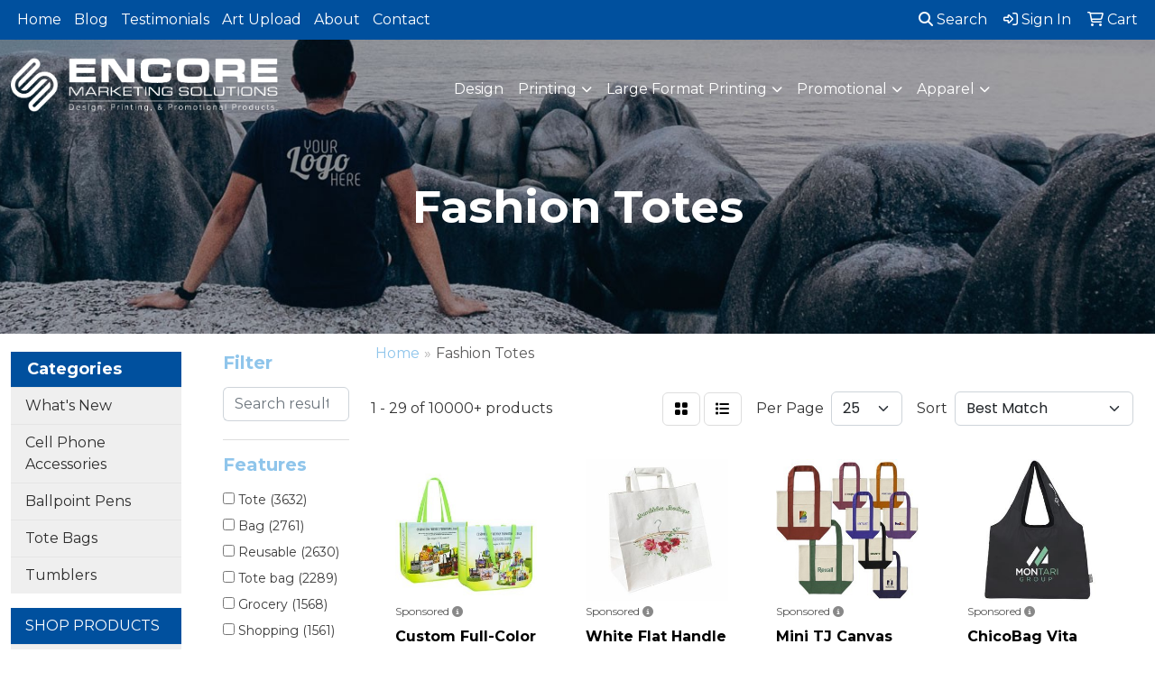

--- FILE ---
content_type: text/html
request_url: https://www.encoremarketingsolutions.com/bags-fashion-totes.htm
body_size: 22506
content:
<!DOCTYPE html>
<html lang="en">
<head>
<meta charset="utf-8">
<meta http-equiv="X-UA-Compatible" content="IE=edge">
<meta name="viewport" content="width=device-width, initial-scale=1">
<title>Encore Marketing Solutions | Promotional Products &amp; Apparel - Fashion Totes</title>
<meta name="description" content="Welcome to Encore Marketing Solutions. We are a full service Graphic Design, Printing and Promotional Products Company specializing in creative, unique and innovative marketing materials and tools.

Our team has had the pleasure of working with companies of all sizes and maintains the same hands on attention to detail no matter what the size of your business.">
<meta name="keywords" content="Graphic Design, Printing, Promotional Products, Apparel, Screen Printing, Embroidery, Large Format, Signs, Trade Show, Banners">
<link rel="canonical" href="https://www.encoremarketingsolutions.com/bags-fashion-totes.htm" />
<meta name="robots" content="index,follow">

<link href="/distsite/styles/8/css/bootstrap.min.css" rel="stylesheet" />
<link href="https://fonts.googleapis.com/css?family=Open+Sans:400,600|Oswald:400,600" rel="stylesheet">
<link href="/distsite/styles/8/css/owl.carousel.min.css" rel="stylesheet">
<link href="/distsite/styles/8/css/flexslider.css" rel="stylesheet">
<link href="/distsite/styles/8/css/all.min.css" rel="stylesheet">
<link href="/distsite/styles/8/css/slick/slick.css" rel="stylesheet"/>
<link href="/distsite/styles/8/css/lightbox/lightbox.css" rel="stylesheet"  />
<link href="/distsite/styles/8/css/glider.min.css" rel="stylesheet" />
<link href="/distsite/styles/8/css/yamm.css" rel="stylesheet" />
<!-- Custom styles for this theme -->
<link href="/we/we.dll/StyleSheet?UN=32072&Type=WETheme&TS=45412.4266435185" rel="stylesheet">
<style>

#ftlogo > a > img{
   max-width: 65%;
}

</style>

<link href="https://fonts.googleapis.com/css2?family=Montserrat:wght@100;200;300;400;500;600;700;800;900&display=swap" rel="stylesheet">
<style>
body {font-family: 'Montserrat', sans-serif; color: #333 !important;}
h1, h2, h3, h4, h5, h6 {text-transform: Capitalize !important; font-weight: 700;}
#header-inner > div > div {align-items: center !important;}
.header-eight #logo img {max-height: 100px; margin-top: 0;}
#header-text {text-transform: none;}
#social {margin-top: 10px;}
#featured-collection-1 > div > div > h3 {display: none;}
@media (min-width: 768px) {
#header-inner { padding: 15px 0px}
}
@media (min-width: 992px) {
.carousel-item {height: 600px;}
}
</style>
</head>

<body id="page-10881550" class="header-seven   ">

<header>
  <div id="top-menu-wrap">
    <div class="container-fluid">
      <div class="row">
        <div class="col-sm-6 col-xs-12"> 
          <!-- nav1.htm --> 
          <ul id="nav1" class="sf-menu hidden-xs">
    <li class=""><a href="/">Home</a></li>
<li class=""><a href="/blog.htm">Blog</a></li>
<li class=""><a href="/testimonials.htm">Testimonials</a></li>
<li class=""><a href="/artupload.htm">Art Upload</a></li>
<li class=""><a href="/about.htm">About</a></li>
<li class=""><a href="/contact.htm">Contact</a></li>

</ul>

 </div>
        <div class="col-sm-6 col-xs-12">
          <div class="utlity-wrap"> 
            <!-- Nav0 --> 
            <ul class="utility-menu">
	<li ><a href="#" id="qs-modal-btn"><i aria-hidden="true" class="fa-solid fa-magnifying-glass"></i> Search</a></li>
	<li class=""><a href="/signin.htm"><span class="fa-regular fa-right-to-bracket" aria-hidden="true"></span> <span class="icon-only">Sign In</span></a></li>
<li class=""><a href="/cart.htm"><span class="fa-regular fa-cart-shopping" aria-hidden="true"></span> <span class="icon-only">Cart</span></a></li>

	
</ul>
 </div>
        </div>
      </div>
    </div>
  </div>
  <!-- ultity nav --> 
  
  <!-- Main Header Starts -->
  <div id="header-inner"> 
   
    
    <div class="container-fluid"> 
      <!-- Nested Row Starts -->
      <div class="row"> 
        <!-- Toll Free No Starts -->
        
        <div id="header-left" class="col-lg-3 col-md-12"> 
          <!-- Header Text -->
          
          <div id="logo">  <a class="site-brand" href="https://www.encoremarketingsolutions.com"><img class="img-responsive" src="/we/we.dll/Pic?UN=32072&F=C&T=801&Age=1265995270" alt="Encore Marketing Solutions" /></a>  </div>
        </div>
        
        <!-- Logo Starts -->
        <div class="col-lg-9 col-md-12 g-0">
       	 <nav class="yamm navbar navbar-expand-lg">
    <button class="navbar-toggler custom-toggler" type="button" data-bs-toggle="collapse" data-bs-target="#navbarNav" aria-controls="navbarNav" aria-expanded="false" aria-label="Toggle navigation">
      <i class="fas fa-bars"></i> <span class="fa-sr-only">Menu</span>
    </button>
    <form name="QuickSearch" class="quicksearch" method="get" action="https://www.encoremarketingsolutions.com/:quicksearch.htm" role="search" onsubmit="return(this.elements[0].value.trim()>'');">
  <div class="input-group">
<input type="text" class="form-control" aria-label="Quick Search" name="quicksearchbox" placeholder="What are you looking for?">
    <div class="input-group-append">
      <button class="btn" type="submit"><i aria-hidden="true" class="fa fa-search"></i> <span class="fa-sr-only">Search</span></button>
    </div>
  </div>

</form>

    <div class="collapse navbar-collapse" id="navbarNav">
        <ul class="navbar-nav mx-auto">
            <li class="nav-item show-mobile"><a href="/" class="nav-link">Home</a></li>
<li class="nav-item show-mobile"><a href="/blog.htm" class="nav-link">Blog</a></li>
<li class="nav-item show-mobile"><a href="/testimonials.htm" class="nav-link">Testimonials</a></li>
<li class="nav-item show-mobile"><a href="/artupload.htm" class="nav-link">Art Upload</a></li>
<li class="nav-item show-mobile"><a href="/about.htm" class="nav-link">About</a></li>
<li class="nav-item show-mobile"><a href="/contact.htm" class="nav-link">Contact</a></li>
<li class="nav-item "><a href="/design.htm" class="nav-link">Design</a></li>
<li class="nav-item dropdown "><a class="nav-link dropdown-toggle" href="#" data-bs-toggle="dropdown">Printing</a>
  <div class="dropdown-menu p-0">
    <div class="nav-content">
      <div class="row">
          <ul class="col-sm">
<li class="nav-item "><a href="/stationery.htm" class="nav-link">Stationery</a></li>
<li class="nav-item "><a href="/flyers-brochures-postcards-presentation-folders.htm" class="nav-link">Flyers, Brochures, Postcards, Presentation Folders</a></li>
<li class="nav-item "><a href="/labels-stickers.htm" class="nav-link">Labels, Stickers</a></li>
<li class="nav-item "><a href="/announcements.htm" class="nav-link">Announcements</a></li>
<li class="nav-item "><a href="/mailing-services.htm" class="nav-link">Mailing Services</a></li>
<li class="nav-item "><a href="/packaging-custom-bags-boxes-and-more.htm" class="nav-link">Packaging, Custom Bags, Boxes and More</a></li>
</ul>
</div>
</div>
</div>
</li>
<li class="nav-item dropdown "><a class="nav-link dropdown-toggle" href="#" data-bs-toggle="dropdown">Large Format Printing</a>
  <div class="dropdown-menu p-0">
    <div class="nav-content">
      <div class="row">
          <ul class="col-sm">
<li class="nav-item "><a href="/signs-indoor-and-outdoor.htm" class="nav-link">Signs Indoor and Outdoor</a></li>
<li class="nav-item "><a href="/window-graphics.htm" class="nav-link">Window Graphics</a></li>
<li class="nav-item "><a href="/vehicle-graphics.htm" class="nav-link">Vehicle Graphics</a></li>
<li class="nav-item "><a href="/trade-show-displays.htm" class="nav-link">Trade Show Displays</a></li>
<li class="nav-item "><a href="/floor-graphics.htm" class="nav-link">Floor Graphics</a></li>
<li class="nav-item "><a href="/pop-up-tents.htm" class="nav-link">Pop Up Tents</a></li>
<li class="nav-item "><a href="/flags.htm" class="nav-link">Flags</a></li>
<li class="nav-item "><a href="/billboards.htm" class="nav-link">Billboards</a></li>
</ul>
</div>
</div>
</div>
</li>
<li class="nav-item dropdown "><a class="nav-link dropdown-toggle" href="#" data-bs-toggle="dropdown">Promotional</a>
  <div class="dropdown-menu p-0">
    <div class="nav-content">
      <div class="row">
          <ul class="col-sm">
<li class="nav-item "><a href="/logo-branded-items.htm" class="nav-link">Logo branded items</a></li>
<li class="nav-item "><a href="/trade-show-give-aways.htm" class="nav-link">Trade Show Give Aways</a></li>
<li class="nav-item "><a href="/customer-and-employee-appreciation-gifts.htm" class="nav-link">Customer and Employee Appreciation Gifts</a></li>
<li class="nav-item "><a href="/plaques-and-awards.htm" class="nav-link">Plaques and Awards</a></li>
</ul>
</div>
</div>
</div>
</li>
<li class="nav-item dropdown "><a class="nav-link dropdown-toggle" href="#" data-bs-toggle="dropdown">Apparel</a>
  <div class="dropdown-menu p-0">
    <div class="nav-content">
      <div class="row">
          <ul class="col-sm">
<li class="nav-item "><a href="/custom-branded-apparel.htm" class="nav-link">Custom Branded Apparel</a></li>
<li class="nav-item "><a href="/embroidery.htm" class="nav-link">Embroidery</a></li>
<li class="nav-item "><a href="/screen-printing.htm" class="nav-link">Screen Printing</a></li>
<li class="nav-item "><a href="/direct-to-garment.htm" class="nav-link">Direct to Garment</a></li>
<li class="nav-item "><a href="/and-more.htm" class="nav-link">And More!</a></li>
</ul>
</div>
</div>
</div>
</li>
<li class="nav-item show-mobile"><a href="/hot-categories-whats-new.htm" class="nav-link">What's New</a></li>
<li class="nav-item show-mobile"><a href="/hot-categories-cell-phone-accessories.htm" class="nav-link">Cell Phone Accessories</a></li>
<li class="nav-item show-mobile"><a href="/hot-categories-ballpoint-pens.htm" class="nav-link">Ballpoint Pens</a></li>
<li class="nav-item show-mobile"><a href="/hot-categories-tote-bags.htm" class="nav-link">Tote Bags</a></li>
<li class="nav-item show-mobile"><a href="/hot-categories-tumblers.htm" class="nav-link">Tumblers</a></li>
<li class="nav-item show-mobile">&nbsp;</li>
<li class="nav-item show-mobile"><a href="/shop-products.htm" class="nav-link">SHOP PRODUCTS</a></li>
<li class="nav-item dropdown show-mobile"><a class="nav-link dropdown-toggle" href="#" data-bs-toggle="dropdown">Apparel</a>
  <div class="dropdown-menu p-0">
    <div class="nav-content">
      <div class="row">
          <ul class="col-sm">
<li class="nav-item show-mobile"><a href="/apparel-accessories.htm" class="nav-link">Accessories</a></li>
<ul class="sub">
<li class="nav-item show-mobile"><a href="/apparel-aprons.htm" class="nav-link">Aprons</a></li>
<li class="nav-item show-mobile"><a href="/apparel-armbands.htm" class="nav-link">Armbands</a></li>
<li class="nav-item show-mobile"><a href="/apparel-ear-muffs.htm" class="nav-link">Earmuffs</a></li>
<li class="nav-item show-mobile"><a href="/apparel-gloves.htm" class="nav-link">Gloves</a></li>
<li class="nav-item show-mobile"><a href="/apparel-socks.htm" class="nav-link">Socks</a></li>
<li class="nav-item show-mobile"><a href="/apparel-wristbands.htm" class="nav-link">Wristbands</a></li>
</ul>
<li class="nav-item show-mobile"><a href="/apparel-athletic-wear.htm" class="nav-link">Athletic Wear</a></li>
<ul class="sub">
<li class="nav-item show-mobile"><a href="/apparel-sweatpants.htm" class="nav-link">Sweatpants</a></li>
<li class="nav-item show-mobile"><a href="/apparel-sweatshirts.htm" class="nav-link">Sweatshirts</a></li>
<li class="nav-item show-mobile"><a href="/apparel-tank-tops.htm" class="nav-link">Tank Tops</a></li>
</ul>
<li class="nav-item show-mobile"><a href="/apparel-button-down-shirts.htm" class="nav-link">Button Down Shirts</a></li>
<ul class="sub">
<li class="nav-item show-mobile"><a href="/apparel-denim.htm" class="nav-link">Denim</a></li>
<li class="nav-item show-mobile"><a href="/apparel-dress.htm" class="nav-link">Dress</a></li>
<li class="nav-item show-mobile"><a href="/apparel-dress_001.htm" class="nav-link">Twill</a></li>
</ul>
<li class="nav-item show-mobile"><a href="/apparel-footwear.htm" class="nav-link">Footwear</a></li>
<ul class="sub">
<li class="nav-item show-mobile"><a href="/apparel-casual.htm" class="nav-link">Casual</a></li>
<li class="nav-item show-mobile"><a href="/apparel-workwear.htm" class="nav-link">Work Wear</a></li>
</ul>
<li class="nav-item show-mobile"><a href="/apparel-infants.htm" class="nav-link">Infants</a></li>
<ul class="sub">
<li class="nav-item show-mobile"><a href="/apparel-infant-bottoms.htm" class="nav-link">Bottoms</a></li>
<li class="nav-item show-mobile"><a href="/apparel-onesies.htm" class="nav-link">Onesies</a></li>
</ul>
<li class="nav-item show-mobile"><a href="/apparel-jackets.htm" class="nav-link">Jackets</a></li>
<ul class="sub">
<li class="nav-item show-mobile"><a href="/apparel-fleece.htm" class="nav-link">Fleece</a></li>
<li class="nav-item show-mobile"><a href="/apparel-hooded.htm" class="nav-link">Hooded</a></li>
<li class="nav-item show-mobile"><a href="/apparel-nylon.htm" class="nav-link">Nylon</a></li>
</ul>
<li class="nav-item show-mobile"><a href="/apparel-polo-shirts.htm" class="nav-link">Polo Shirts</a></li>
<ul class="sub">
<li class="nav-item show-mobile"><a href="/apparel-polo-shirts-long-sleeve.htm" class="nav-link">Long Sleeve</a></li>
<li class="nav-item show-mobile"><a href="/apparel-polo-shirts-short-sleeve.htm" class="nav-link">Short Sleeve</a></li>
</ul>
<li class="nav-item show-mobile"><a href="/apparel-sweaters.htm" class="nav-link">Sweaters</a></li>
<ul class="sub">
<li class="nav-item show-mobile"><a href="/apparel-cotton.htm" class="nav-link">Cotton</a></li>
<li class="nav-item show-mobile"><a href="/apparel-fleece_001.htm" class="nav-link">Fleece</a></li>
<li class="nav-item show-mobile"><a href="/apparel-knit.htm" class="nav-link">Knit</a></li>
</ul>
<li class="nav-item show-mobile"><a href="/apparel-vests.htm" class="nav-link">Vests</a></li>
<ul class="sub">
<li class="nav-item show-mobile"><a href="/apparel-vests-cotton.htm" class="nav-link">Cotton</a></li>
<li class="nav-item show-mobile"><a href="/apparel-vests-fleece.htm" class="nav-link">Fleece</a></li>
<li class="nav-item show-mobile"><a href="/apparel-vests-knit.htm" class="nav-link">Knit</a></li>
</ul>
<li class="nav-item show-mobile"><a href="/apparel-tshirts.htm" class="nav-link">T-Shirts</a></li>
<ul class="sub">
<li class="nav-item show-mobile"><a href="/apparelt-shirts-long-sleeve.htm" class="nav-link">Long Sleeve</a></li>
<li class="nav-item show-mobile"><a href="/apparel-tshirts-short-sleeve.htm" class="nav-link">Short Sleeve</a></li>
</ul>
<li class="nav-item show-mobile"><a href="/apparel-youth.htm" class="nav-link">Youth</a></li>
<ul class="sub">
<li class="nav-item show-mobile"><a href="/apparel-bottoms.htm" class="nav-link">Bottoms</a></li>
<li class="nav-item show-mobile"><a href="/apparel-jackets-outerwear.htm" class="nav-link">Jackets & Outerwear</a></li>
<li class="nav-item show-mobile"><a href="/apparel-shirts.htm" class="nav-link">Shirts</a></li>
</ul>
</ul>
</div>
</div>
</div>
</li>
<li class="nav-item dropdown show-mobile"><a class="nav-link dropdown-toggle" href="#" data-bs-toggle="dropdown">Automotive</a>
  <div class="dropdown-menu p-0">
    <div class="nav-content">
      <div class="row">
          <ul class="col-sm">
<li class="nav-item show-mobile"><a href="/automotive-antenna-balls.htm" class="nav-link">Antenna Balls</a></li>
<li class="nav-item show-mobile"><a href="/automotive-air-fresheners.htm" class="nav-link">Air Fresheners</a></li>
<li class="nav-item show-mobile"><a href="/automotive-auto-shades.htm" class="nav-link">Auto Shades</a></li>
<li class="nav-item show-mobile"><a href="/automotive-bumper-stickers.htm" class="nav-link">Bumper Stickers</a></li>
<li class="nav-item show-mobile"><a href="/automotive-hitech-accessores.htm" class="nav-link">Hi-Tech Accessories</a></li>
<ul class="sub">
<li class="nav-item show-mobile"><a href="/automotive-hitech-accessoreies-gps.htm" class="nav-link">GPS Accessories</a></li>
<li class="nav-item show-mobile"><a href="/automotive-phone-accessories.htm" class="nav-link">Music Accessories</a></li>
<li class="nav-item show-mobile"><a href="/automotive-music-accessories.htm" class="nav-link">Phone Accessories</a></li>
</ul>
<li class="nav-item show-mobile"><a href="/automotive-license-plate-accessories.htm" class="nav-link">License Plate Accessories</a></li>
<li class="nav-item show-mobile"><a href="/automotive-safety.htm" class="nav-link">Safety</a></li>
<ul class="sub">
<li class="nav-item show-mobile"><a href="/automotive-first-aid.htm" class="nav-link">First Aid</a></li>
<li class="nav-item show-mobile"><a href="/automotive-flashlights.htm" class="nav-link">Flashlights</a></li>
<li class="nav-item show-mobile"><a href="/automotive-gauges.htm" class="nav-link">Gauges</a></li>
<li class="nav-item show-mobile"><a href="/automotive-ice-scrapers.htm" class="nav-link">Ice Scrapers</a></li>
<li class="nav-item show-mobile"><a href="/automotive-tool-kits.htm" class="nav-link">Toolkits</a></li>
</ul>
</ul>
</div>
</div>
</div>
</li>
<li class="nav-item dropdown show-mobile"><a class="nav-link dropdown-toggle" href="#" data-bs-toggle="dropdown">Awards & Recognition</a>
  <div class="dropdown-menu p-0">
    <div class="nav-content">
      <div class="row">
          <ul class="col-sm">
<li class="nav-item show-mobile"><a href="/awards-plaques.htm" class="nav-link">Plaques</a></li>
<ul class="sub">
<li class="nav-item show-mobile"><a href="/awards-plaques-acrylic.htm" class="nav-link">Acrylic</a></li>
<li class="nav-item show-mobile"><a href="/awards-plaques-crystal.htm" class="nav-link">Crystal</a></li>
<li class="nav-item show-mobile"><a href="/awards-plaques-glass.htm" class="nav-link">Glass</a></li>
<li class="nav-item show-mobile"><a href="/awards-plaques-marble.htm" class="nav-link">Marble</a></li>
<li class="nav-item show-mobile"><a href="/awards-plaques-metal.htm" class="nav-link">Metal</a></li>
<li class="nav-item show-mobile"><a href="/awards-plaques-wood.htm" class="nav-link">Wood</a></li>
</ul>
<li class="nav-item show-mobile"><a href="/awards-vases.htm" class="nav-link">Vases</a></li>
<ul class="sub">
<li class="nav-item show-mobile"><a href="/awards-vases-crystal.htm" class="nav-link">Crystal</a></li>
<li class="nav-item show-mobile"><a href="/awards-vases-glass.htm" class="nav-link">Glass</a></li>
<li class="nav-item show-mobile"><a href="/awards-vases-marble.htm" class="nav-link">Marble</a></li>
<li class="nav-item show-mobile"><a href="/awards-vases-metal.htm" class="nav-link">Metal</a></li>
</ul>
<li class="nav-item show-mobile"><a href="/awards-emblems-pins-medals.htm" class="nav-link">Emblems, Pins & Medals</a></li>
<ul class="sub">
<li class="nav-item show-mobile"><a href="/awards-emblems.htm" class="nav-link">Emblems</a></li>
<li class="nav-item show-mobile"><a href="/awards-medals.htm" class="nav-link">Medals</a></li>
<li class="nav-item show-mobile"><a href="/awards-pins.htm" class="nav-link">Pins</a></li>
<li class="nav-item show-mobile"><a href="/awards-ribbons.htm" class="nav-link">Ribbons</a></li>
</ul>
<li class="nav-item show-mobile"><a href="/awards-paperweights.htm" class="nav-link">Paperweights</a></li>
<ul class="sub">
<li class="nav-item show-mobile"><a href="/awards-paperweights-acrylic.htm" class="nav-link">Acrylic</a></li>
<li class="nav-item show-mobile"><a href="/awards-paperweights-crystal.htm" class="nav-link">Crystal</a></li>
<li class="nav-item show-mobile"><a href="/awards-paperweights-glass.htm" class="nav-link">Glass</a></li>
<li class="nav-item show-mobile"><a href="/awards-paperweights-marble.htm" class="nav-link">Marble</a></li>
<li class="nav-item show-mobile"><a href="/awards-paperweights-metal.htm" class="nav-link">Metal</a></li>
<li class="nav-item show-mobile"><a href="/awards-paperweights-wood.htm" class="nav-link">Wood</a></li>
</ul>
<li class="nav-item show-mobile"><a href="/awards-trophies.htm" class="nav-link">Trophies</a></li>
<li class="nav-item show-mobile"><a href="/awards-gift-sets.htm" class="nav-link">Gift Sets</a></li>
<ul class="sub">
<li class="nav-item show-mobile"><a href="/awards-gift-sets-clocks.htm" class="nav-link">Clocks & Watches</a></li>
<li class="nav-item show-mobile"><a href="/awards-gift-sets-desktop.htm" class="nav-link">Desktop</a></li>
</ul>
<li class="nav-item show-mobile"><a href="/awards-golf.htm" class="nav-link">Golf</a></li>
<ul class="sub">
<li class="nav-item show-mobile"><a href="/awards-golf-acrylic.htm" class="nav-link">Acrylic</a></li>
<li class="nav-item show-mobile"><a href="/awards-golf-crystal.htm" class="nav-link">Crystal</a></li>
<li class="nav-item show-mobile"><a href="/awards-golf-glass.htm" class="nav-link">Glass</a></li>
<li class="nav-item show-mobile"><a href="/awards-golf-marble.htm" class="nav-link">Marble</a></li>
<li class="nav-item show-mobile"><a href="/awards-golf-metal.htm" class="nav-link">Metal</a></li>
</ul>
</ul>
</div>
</div>
</div>
</li>
<li class="nav-item dropdown show-mobile"><a class="nav-link dropdown-toggle" href="#" data-bs-toggle="dropdown">Badges & Lanyards</a>
  <div class="dropdown-menu p-0">
    <div class="nav-content">
      <div class="row">
          <ul class="col-sm">
<li class="nav-item show-mobile"><a href="/badges-holders.htm" class="nav-link">Badge Holders</a></li>
<li class="nav-item show-mobile"><a href="/badges-lanyards.htm" class="nav-link">Lanyards</a></li>
<ul class="sub">
<li class="nav-item show-mobile"><a href="/badges-lanyards-cotton.htm" class="nav-link">Cotton</a></li>
<li class="nav-item show-mobile"><a href="/badges-lanyards-neoprene.htm" class="nav-link">Neoprene</a></li>
<li class="nav-item show-mobile"><a href="/badges-lanyards-vinyl.htm" class="nav-link">Vinyl</a></li>
<li class="nav-item show-mobile"><a href="/badges-landyards-woven.htm" class="nav-link">Woven</a></li>
</ul>
<li class="nav-item show-mobile"><a href="/badges-names.htm" class="nav-link">Name Badges</a></li>
<li class="nav-item show-mobile"><a href="/badges-reels.htm" class="nav-link">Reels</a></li>
</ul>
</div>
</div>
</div>
</li>
<li class="nav-item dropdown show-mobile"><a class="nav-link dropdown-toggle" href="#" data-bs-toggle="dropdown">Bags</a>
  <div class="dropdown-menu p-0">
    <div class="nav-content">
      <div class="row">
          <ul class="col-sm">
<li class="nav-item show-mobile"><a href="/bags-attaches.htm" class="nav-link">Attaches</a></li>
<li class="nav-item show-mobile"><a href="/bags-backpacks.htm" class="nav-link">Backpacks</a></li>
<li class="nav-item show-mobile"><a href="/bags-baskets.htm" class="nav-link">Baskets</a></li>
<li class="nav-item show-mobile"><a href="/bags-briefcases.htm" class="nav-link">Briefcases</a></li>
<li class="nav-item show-mobile"><a href="/bags-computers.htm" class="nav-link">Computer Bags</a></li>
<li class="nav-item show-mobile"><a href="/bags-coolers.htm" class="nav-link">Coolers</a></li>
<li class="nav-item show-mobile"><a href="/bags-duffelsport.htm" class="nav-link">Duffel & Sport Bags</a></li>
<li class="nav-item show-mobile"><a href="/bags-drawstring-sportpacks.htm" class="nav-link">Drawstring Sportpacks</a></li>
<li class="nav-item show-mobile"><a href="/bags-eco.htm" class="nav-link">Eco Friendly</a></li>
<li class="nav-item show-mobile"><a href="/bags-fannypacks.htm" class="nav-link">Fanny Packs</a></li>
<li class="nav-item show-mobile"><a href="/bags-lunch.htm" class="nav-link">Lunch Bags</a></li>
<li class="nav-item show-mobile"><a href="/bags-paper.htm" class="nav-link">Paper</a></li>
<li class="nav-item show-mobile"><a href="/bags-plastic.htm" class="nav-link">Plastic</a></li>
<li class="nav-item show-mobile"><a href="/bags-tote.htm" class="nav-link">Tote Bags</a></li>
<ul class="sub">
<li class="nav-item show-mobile"><a href="/bags-cotton-totes.htm" class="nav-link">Cotton Totes</a></li>
<li class="nav-item show-mobile"><a href="/bags-fashion-totes.htm" class="nav-link">Fashion Totes</a></li>
<li class="nav-item show-mobile"><a href="/bags-shopping-and-grocery-totes.htm" class="nav-link">Shopping & Grocery</a></li>
<li class="nav-item show-mobile"><a href="/bags-trade-show-totes.htm" class="nav-link">Trade Show Totes</a></li>
</ul>
<li class="nav-item show-mobile"><a href="/bags-travel.htm" class="nav-link">Travel</a></li>
<ul class="sub">
<li class="nav-item show-mobile"><a href="/bags-garment.htm" class="nav-link">Garment Bags</a></li>
<li class="nav-item show-mobile"><a href="/bags-suitcase.htm" class="nav-link">Suitcases</a></li>
<li class="nav-item show-mobile"><a href="/bags-toiletry.htm" class="nav-link">Toiletry Bags</a></li>
</ul>
</ul>
</div>
</div>
</div>
</li>
<li class="nav-item dropdown show-mobile"><a class="nav-link dropdown-toggle" href="#" data-bs-toggle="dropdown">Calendars</a>
  <div class="dropdown-menu p-0">
    <div class="nav-content">
      <div class="row">
          <ul class="col-sm">
<li class="nav-item show-mobile"><a href="/calendars-desktop.htm" class="nav-link">Desktop</a></li>
<li class="nav-item show-mobile"><a href="/calendars-electronic.htm" class="nav-link">Electronic</a></li>
<li class="nav-item show-mobile"><a href="/calendars-planners.htm" class="nav-link">Planners</a></li>
<li class="nav-item show-mobile"><a href="/calendars-walls.htm" class="nav-link">Walls</a></li>
</ul>
</div>
</div>
</div>
</li>
<li class="nav-item dropdown show-mobile"><a class="nav-link dropdown-toggle" href="#" data-bs-toggle="dropdown">Candy & Snacks</a>
  <div class="dropdown-menu p-0">
    <div class="nav-content">
      <div class="row">
          <ul class="col-sm">
<li class="nav-item show-mobile"><a href="/candy-jars.htm" class="nav-link">Candy Jars</a></li>
<li class="nav-item show-mobile"><a href="/candy-chocolate.htm" class="nav-link">Chocolate</a></li>
<li class="nav-item show-mobile"><a href="/candy-cookies.htm" class="nav-link">Cookies</a></li>
<li class="nav-item show-mobile"><a href="/candy-wrappers.htm" class="nav-link">Custom Wrappers</a></li>
<li class="nav-item show-mobile"><a href="/candy-gift-sets.htm" class="nav-link">Gift Sets</a></li>
<li class="nav-item show-mobile"><a href="/candy-mints.htm" class="nav-link">Mints</a></li>
<li class="nav-item show-mobile"><a href="/candy-nuts.htm" class="nav-link">Nuts</a></li>
</ul>
</div>
</div>
</div>
</li>
<li class="nav-item dropdown show-mobile"><a class="nav-link dropdown-toggle" href="#" data-bs-toggle="dropdown">Caps & Hats</a>
  <div class="dropdown-menu p-0">
    <div class="nav-content">
      <div class="row">
          <ul class="col-sm">
<li class="nav-item show-mobile"><a href="/caps-beanies.htm" class="nav-link">Beanies</a></li>
<li class="nav-item show-mobile"><a href="/caps-camouflage.htm" class="nav-link">Camouflage</a></li>
<li class="nav-item show-mobile"><a href="/caps-cotton.htm" class="nav-link">Cotton Twill Canvas</a></li>
<li class="nav-item show-mobile"><a href="/caps-eco.htm" class="nav-link">Eco Friendly</a></li>
<li class="nav-item show-mobile"><a href="/caps-fitted.htm" class="nav-link">Fitted</a></li>
<li class="nav-item show-mobile"><a href="/caps-safety.htm" class="nav-link">Safety</a></li>
<li class="nav-item show-mobile"><a href="/caps-visors.htm" class="nav-link">Visors</a></li>
</ul>
</div>
</div>
</div>
</li>
<li class="nav-item dropdown show-mobile"><a class="nav-link dropdown-toggle" href="#" data-bs-toggle="dropdown">Clocks</a>
  <div class="dropdown-menu p-0">
    <div class="nav-content">
      <div class="row">
          <ul class="col-sm">
<li class="nav-item show-mobile"><a href="/clocks-alarms.htm" class="nav-link">Alarms</a></li>
<li class="nav-item show-mobile"><a href="/clocks-desktop.htm" class="nav-link">Desktop</a></li>
<li class="nav-item show-mobile"><a href="/clocks-travel.htm" class="nav-link">Travel</a></li>
<li class="nav-item show-mobile"><a href="/clocks-wall.htm" class="nav-link">Wall</a></li>
<li class="nav-item show-mobile"><a href="/clocks-weather.htm" class="nav-link">Weather Stations</a></li>
</ul>
</div>
</div>
</div>
</li>
<li class="nav-item dropdown show-mobile"><a class="nav-link dropdown-toggle" href="#" data-bs-toggle="dropdown">Computer Accessories</a>
  <div class="dropdown-menu p-0">
    <div class="nav-content">
      <div class="row">
          <ul class="col-sm">
<li class="nav-item show-mobile"><a href="/computer-cables-cords.htm" class="nav-link">Cables & Cords</a></li>
<li class="nav-item show-mobile"><a href="/computer-flash-drives.htm" class="nav-link">Flash Drives</a></li>
<li class="nav-item show-mobile"><a href="/computer-hubs.htm" class="nav-link">Hubs</a></li>
<li class="nav-item show-mobile"><a href="/computer-keyboard-brushes.htm" class="nav-link">Keyboard Brushes</a></li>
<li class="nav-item show-mobile"><a href="/computer-laptop-sleeves.htm" class="nav-link">Laptop Sleeves</a></li>
<li class="nav-item show-mobile"><a href="/computer-monitor-mirrors.htm" class="nav-link">Monitor Mirrors</a></li>
<li class="nav-item show-mobile"><a href="/computer-mouse.htm" class="nav-link">Mouse</a></li>
<li class="nav-item show-mobile"><a href="/computer-pads.htm" class="nav-link">Mouse Pads</a></li>
<li class="nav-item show-mobile"><a href="/computer-usb.htm" class="nav-link">USB</a></li>
</ul>
</div>
</div>
</div>
</li>
<li class="nav-item dropdown show-mobile"><a class="nav-link dropdown-toggle" href="#" data-bs-toggle="dropdown">Desk Items</a>
  <div class="dropdown-menu p-0">
    <div class="nav-content">
      <div class="row">
          <ul class="col-sm">
<li class="nav-item show-mobile"><a href="/desk-items-binders.htm" class="nav-link">Binders</a></li>
<li class="nav-item show-mobile"><a href="/desk-items-business-card-holders.htm" class="nav-link">Business Card Holders</a></li>
<li class="nav-item show-mobile"><a href="/desk-items-caddies.htm" class="nav-link">Caddies</a></li>
<li class="nav-item show-mobile"><a href="/desk-items-calculators.htm" class="nav-link">Calculators</a></li>
<li class="nav-item show-mobile"><a href="/desk-items-clipboards.htm" class="nav-link">Clipboards</a></li>
<li class="nav-item show-mobile"><a href="/desk-items-clips-and-note-holders.htm" class="nav-link">Clips & Note Holders</a></li>
<li class="nav-item show-mobile"><a href="/desk-items-clocks.htm" class="nav-link">Clocks</a></li>
<li class="nav-item show-mobile"><a href="/desk-items-folder.htm" class="nav-link">Folders</a></li>
<li class="nav-item show-mobile"><a href="/desk-items-frames.htm" class="nav-link">Frames</a></li>
<li class="nav-item show-mobile"><a href="/desk-items-hole-punch.htm" class="nav-link">Hole Punch</a></li>
<li class="nav-item show-mobile"><a href="/desk-items-keyboard-pads.htm" class="nav-link">Keyboard Pads</a></li>
<li class="nav-item show-mobile"><a href="/desk-items-labels.htm" class="nav-link">Labels</a></li>
<li class="nav-item show-mobile"><a href="/desk-items-magnets.htm" class="nav-link">Magnets</a></li>
<li class="nav-item show-mobile"><a href="/desk-items-magnifiers.htm" class="nav-link">Magnifiers</a></li>
<li class="nav-item show-mobile"><a href="/desk-items-meausring-devices.htm" class="nav-link">Measuring Devices</a></li>
<li class="nav-item show-mobile"><a href="/desk-items-boards.htm" class="nav-link">Memo Boards</a></li>
<li class="nav-item show-mobile"><a href="/desk-items-mouse-pads.htm" class="nav-link">Mousepads</a></li>
<li class="nav-item show-mobile"><a href="/desk-items-name-badges.htm" class="nav-link">Name Badges</a></li>
<li class="nav-item show-mobile"><a href="/desk-items-note-pads.htm" class="nav-link">Note Pads</a></li>
<li class="nav-item show-mobile"><a href="/desk-items-paperweights.htm" class="nav-link">Paperweights</a></li>
<li class="nav-item show-mobile"><a href="/desk-items-sticky-notes.htm" class="nav-link">Sticky Notes</a></li>
<li class="nav-item show-mobile"><a href="/desk-items-scissors.htm" class="nav-link">Scissors</a></li>
<li class="nav-item show-mobile"><a href="/desk-items-signs.htm" class="nav-link">Signs</a></li>
<li class="nav-item show-mobile"><a href="/desk-items-staple-removers.htm" class="nav-link">Staple Removers</a></li>
<li class="nav-item show-mobile"><a href="/desk-items-staplers.htm" class="nav-link">Staplers</a></li>
<li class="nav-item show-mobile"><a href="/desk-items-stress-relievers.htm" class="nav-link">Stress Relievers</a></li>
</ul>
</div>
</div>
</div>
</li>
<li class="nav-item dropdown show-mobile"><a class="nav-link dropdown-toggle" href="#" data-bs-toggle="dropdown">Eco Friendly</a>
  <div class="dropdown-menu p-0">
    <div class="nav-content">
      <div class="row">
          <ul class="col-sm">
<li class="nav-item show-mobile"><a href="/eco-friendly-biodegradable.htm" class="nav-link">Biodegradable</a></li>
<li class="nav-item show-mobile"><a href="/eco-friendly-efficient.htm" class="nav-link">Efficient</a></li>
<li class="nav-item show-mobile"><a href="/eco-friendly-organic.htm" class="nav-link">Organic</a></li>
<li class="nav-item show-mobile"><a href="/eco-friendly-recycled.htm" class="nav-link">Recycled</a></li>
<li class="nav-item show-mobile"><a href="/eco-friendly-sustainable.htm" class="nav-link">Sustainable</a></li>
</ul>
</div>
</div>
</div>
</li>
<li class="nav-item dropdown show-mobile"><a class="nav-link dropdown-toggle" href="#" data-bs-toggle="dropdown">Executive Gifts</a>
  <div class="dropdown-menu p-0">
    <div class="nav-content">
      <div class="row">
          <ul class="col-sm">
<li class="nav-item show-mobile"><a href="/executive-gifts-appliances.htm" class="nav-link">Appliances & Electronics</a></li>
<li class="nav-item show-mobile"><a href="/executive-gifts-cameras.htm" class="nav-link">Cameras</a></li>
<li class="nav-item show-mobile"><a href="/executive-gifts-fitness.htm" class="nav-link">Fitness</a></li>
<li class="nav-item show-mobile"><a href="/executive-gifts-gift-sets.htm" class="nav-link">Gift Sets</a></li>
</ul>
</div>
</div>
</div>
</li>
<li class="nav-item dropdown show-mobile"><a class="nav-link dropdown-toggle" href="#" data-bs-toggle="dropdown">Food & Beverage</a>
  <div class="dropdown-menu p-0">
    <div class="nav-content">
      <div class="row">
          <ul class="col-sm">
<li class="nav-item show-mobile"><a href="/food-and-beverage-cocoa.htm" class="nav-link">Cocoa</a></li>
<li class="nav-item show-mobile"><a href="/food-and-beverage-coffee.htm" class="nav-link">Coffee</a></li>
<li class="nav-item show-mobile"><a href="/food-and-beverage-condiments.htm" class="nav-link">Condiments</a></li>
<li class="nav-item show-mobile"><a href="/food-and-beverage-cookies.htm" class="nav-link">Cookies</a></li>
<li class="nav-item show-mobile"><a href="/food-and-beverage-gift-sets.htm" class="nav-link">Gift Sets</a></li>
<li class="nav-item show-mobile"><a href="/food-and-beverage-meats.htm" class="nav-link">Meats</a></li>
<li class="nav-item show-mobile"><a href="/food-and-beverage-novelty.htm" class="nav-link">Novelty</a></li>
<li class="nav-item show-mobile"><a href="/food-and-beverage-nuts.htm" class="nav-link">Nuts</a></li>
<li class="nav-item show-mobile"><a href="/food-and-beverage-popcorn.htm" class="nav-link">Popcorn</a></li>
<li class="nav-item show-mobile"><a href="/food-and-beverage-sauces.htm" class="nav-link">Sauces</a></li>
<li class="nav-item show-mobile"><a href="/food-and-beverage-spices.htm" class="nav-link">Spices</a></li>
<li class="nav-item show-mobile"><a href="/food-and-beverage-tea.htm" class="nav-link">Tea</a></li>
<li class="nav-item show-mobile"><a href="/food-and-beverage-water.htm" class="nav-link">Water</a></li>
<li class="nav-item show-mobile"><a href="/food-and-beverage-wine.htm" class="nav-link">Wine/Champagne</a></li>
</ul>
</div>
</div>
</div>
</li>
<li class="nav-item dropdown show-mobile"><a class="nav-link dropdown-toggle" href="#" data-bs-toggle="dropdown">Fun & Games</a>
  <div class="dropdown-menu p-0">
    <div class="nav-content">
      <div class="row">
          <ul class="col-sm">
<li class="nav-item show-mobile"><a href="/fun-and-games-airplanes.htm" class="nav-link">Airplanes</a></li>
<li class="nav-item show-mobile"><a href="/fun-and-games-balls.htm" class="nav-link">Balls</a></li>
<li class="nav-item show-mobile"><a href="/fun-and-games-board.htm" class="nav-link">Board Games</a></li>
<li class="nav-item show-mobile"><a href="/fun-and-games-electronic.htm" class="nav-link">Electronic</a></li>
<li class="nav-item show-mobile"><a href="/fun-and-games-flyers.htm" class="nav-link">Flyers</a></li>
<li class="nav-item show-mobile"><a href="/fun-and-games-golf.htm" class="nav-link">Golf</a></li>
<li class="nav-item show-mobile"><a href="/fun-and-games-inflatables.htm" class="nav-link">Inflatables</a></li>
<li class="nav-item show-mobile"><a href="/fun-and-games-kites.htm" class="nav-link">Kites</a></li>
<li class="nav-item show-mobile"><a href="/fun-and-games-puzzles.htm" class="nav-link">Puzzles</a></li>
<li class="nav-item show-mobile"><a href="/fun-and-games-stuffed-animals.htm" class="nav-link">Stuffed Animals</a></li>
<li class="nav-item show-mobile"><a href="/fun-and-games-tattoos.htm" class="nav-link">Tattoos</a></li>
<li class="nav-item show-mobile"><a href="/fun-and-games-yoyos.htm" class="nav-link">Yo-Yos</a></li>
</ul>
</div>
</div>
</div>
</li>
<li class="nav-item dropdown show-mobile"><a class="nav-link dropdown-toggle" href="#" data-bs-toggle="dropdown">Golf Items</a>
  <div class="dropdown-menu p-0">
    <div class="nav-content">
      <div class="row">
          <ul class="col-sm">
<li class="nav-item show-mobile"><a href="/golf-awards.htm" class="nav-link">Awards</a></li>
<li class="nav-item show-mobile"><a href="/golf-bag-tags.htm" class="nav-link">Bag Tags</a></li>
<li class="nav-item show-mobile"><a href="/golf-ball-markers.htm" class="nav-link">Ball Markers</a></li>
<li class="nav-item show-mobile"><a href="/golf-balls.htm" class="nav-link">Balls</a></li>
<li class="nav-item show-mobile"><a href="/golf-caps-and-visors.htm" class="nav-link">Caps & Visors</a></li>
<li class="nav-item show-mobile"><a href="/golf-clips.htm" class="nav-link">Clips</a></li>
<li class="nav-item show-mobile"><a href="/golf-clubs-and-putters.htm" class="nav-link">Clubs & Putters</a></li>
<li class="nav-item show-mobile"><a href="/golf-flags.htm" class="nav-link">Event Flags & Banners</a></li>
<li class="nav-item show-mobile"><a href="/golf-first-aid.htm" class="nav-link">First Aid</a></li>
<li class="nav-item show-mobile"><a href="/golf-apparel.htm" class="nav-link">Golf Apparel</a></li>
<ul class="sub">
<li class="nav-item show-mobile"><a href="/golf-outerwear.htm" class="nav-link">Outerwear</a></li>
<li class="nav-item show-mobile"><a href="/golf-shirts.htm" class="nav-link">Shirts</a></li>
</ul>
<li class="nav-item show-mobile"><a href="/golf-bags.htm" class="nav-link">Golf Bags</a></li>
<li class="nav-item show-mobile"><a href="/golf-shoe-bags.htm" class="nav-link">Shoe Bags</a></li>
<li class="nav-item show-mobile"><a href="/golf-tool-kits.htm" class="nav-link">Tool Kits</a></li>
<li class="nav-item show-mobile"><a href="/golf-towels.htm" class="nav-link">Towels</a></li>
</ul>
</div>
</div>
</div>
</li>
<li class="nav-item dropdown show-mobile"><a class="nav-link dropdown-toggle" href="#" data-bs-toggle="dropdown">Healthcare</a>
  <div class="dropdown-menu p-0">
    <div class="nav-content">
      <div class="row">
          <ul class="col-sm">
<li class="nav-item show-mobile"><a href="/healthcare-awareness.htm" class="nav-link">Awareness</a></li>
<li class="nav-item show-mobile"><a href="/healthcare-candles.htm" class="nav-link">Candles</a></li>
<li class="nav-item show-mobile"><a href="/healthcare-child.htm" class="nav-link">Child and Infant</a></li>
<li class="nav-item show-mobile"><a href="/healthcare-firstaid.htm" class="nav-link">First Aid Kits</a></li>
<li class="nav-item show-mobile"><a href="/healthcare-fitness.htm" class="nav-link">Fitness</a></li>
<li class="nav-item show-mobile"><a href="/healthcare-handsanitizers.htm" class="nav-link">Hand Sanitizers</a></li>
<li class="nav-item show-mobile"><a href="/healthcare-lipbalm.htm" class="nav-link">Lip Balm</a></li>
<li class="nav-item show-mobile"><a href="/healthcare-nightlights.htm" class="nav-link">Night Lights</a></li>
<li class="nav-item show-mobile"><a href="/healthcare-pedometers.htm" class="nav-link">Pedometers</a></li>
<li class="nav-item show-mobile"><a href="/healthcare-pillboxes.htm" class="nav-link">Pill Boxes</a></li>
<li class="nav-item show-mobile"><a href="/healthcare-pillcutters.htm" class="nav-link">Pill Cutters</a></li>
<li class="nav-item show-mobile"><a href="/healthcare-spakits.htm" class="nav-link">Spa Kits</a></li>
<li class="nav-item show-mobile"><a href="/healthcare-sunglasses.htm" class="nav-link">Sunglasses</a></li>
<li class="nav-item show-mobile"><a href="/healthcare-sunscreen.htm" class="nav-link">Sunscreen</a></li>
<li class="nav-item show-mobile"><a href="/healthcare-toiletries.htm" class="nav-link">Toiletries</a></li>
<li class="nav-item show-mobile"><a href="/healthcare-travelkits.htm" class="nav-link">Travel Kits</a></li>
</ul>
</div>
</div>
</div>
</li>
<li class="nav-item dropdown show-mobile"><a class="nav-link dropdown-toggle" href="#" data-bs-toggle="dropdown">Key Tags</a>
  <div class="dropdown-menu p-0">
    <div class="nav-content">
      <div class="row">
          <ul class="col-sm">
<li class="nav-item show-mobile"><a href="/key-tags-cell-phone-accessories.htm" class="nav-link">Cell Phone Accesssories</a></li>
<li class="nav-item show-mobile"><a href="/key-tags-luggage.htm" class="nav-link">Luggage Tags</a></li>
<li class="nav-item show-mobile"><a href="/key-tags-key-chains.htm" class="nav-link">Keychains</a></li>
<li class="nav-item show-mobile"><a href="/key-tags-carabiner.htm" class="nav-link">Carabiners</a></li>
<li class="nav-item show-mobile"><a href="/key-tags-electronic.htm" class="nav-link">Electronic</a></li>
<li class="nav-item show-mobile"><a href="/key-tags-metal.htm" class="nav-link">Metal</a></li>
<li class="nav-item show-mobile"><a href="/key-tags-plastic.htm" class="nav-link">Plastic</a></li>
<li class="nav-item show-mobile"><a href="/key-tags-personal-safety.htm" class="nav-link">Personal Safety</a></li>
</ul>
</div>
</div>
</div>
</li>
<li class="nav-item dropdown show-mobile"><a class="nav-link dropdown-toggle" href="#" data-bs-toggle="dropdown">Kitchen & Home</a>
  <div class="dropdown-menu p-0">
    <div class="nav-content">
      <div class="row">
          <ul class="col-sm">
<li class="nav-item show-mobile"><a href="/kitchen-and-home-appliances.htm" class="nav-link">Appliances</a></li>
<li class="nav-item show-mobile"><a href="/kitchen-and-home-candles.htm" class="nav-link">Candles</a></li>
<li class="nav-item show-mobile"><a href="/kitchen-and-home-containers.htm" class="nav-link">Containers</a></li>
<li class="nav-item show-mobile"><a href="/kitchen-and-home-frames.htm" class="nav-link">Frames</a></li>
<li class="nav-item show-mobile"><a href="/kitchen-and-home-gardening.htm" class="nav-link">Gardening</a></li>
<li class="nav-item show-mobile"><a href="/kitchen-and-home-items.htm" class="nav-link">Kitchen Items</a></li>
<li class="nav-item show-mobile"><a href="/kitchen-and-home-flashlights.htm" class="nav-link">Flashlights</a></li>
<li class="nav-item show-mobile"><a href="/kitchen-and-home-night-lights.htm" class="nav-link">Night Lights</a></li>
<li class="nav-item show-mobile"><a href="/kitchen-and-home-pet-products.htm" class="nav-link">Pet Products</a></li>
<li class="nav-item show-mobile"><a href="/kitchen-and-home-vases.htm" class="nav-link">Vases</a></li>
</ul>
</div>
</div>
</div>
</li>
<li class="nav-item dropdown show-mobile"><a class="nav-link dropdown-toggle" href="#" data-bs-toggle="dropdown">Mugs & Drinkware</a>
  <div class="dropdown-menu p-0">
    <div class="nav-content">
      <div class="row">
          <ul class="col-sm">
<li class="nav-item show-mobile"><a href="/mugs-and-drinkware-barware.htm_.htm" class="nav-link">Barware</a></li>
<li class="nav-item show-mobile"><a href="/mugs-and-drinkware-beverage-insulators.htm" class="nav-link">Beverage Insulators</a></li>
<li class="nav-item show-mobile"><a href="/mugs-and-drinkware-bottles.htm" class="nav-link">Bottles</a></li>
<li class="nav-item show-mobile"><a href="/mugs-and-drinkware-carafes.htm" class="nav-link">Carafes</a></li>
<li class="nav-item show-mobile"><a href="/mugs-and-drinkware-coasters.htm" class="nav-link">Coasters</a></li>
<li class="nav-item show-mobile"><a href="/mugs-and-drinkware-cups.htm" class="nav-link">Cups</a></li>
<li class="nav-item show-mobile"><a href="/mugs-and-drinkware-glassware.htm" class="nav-link">Glassware</a></li>
<li class="nav-item show-mobile"><a href="/mugs-and-drinkware-mugs.htm" class="nav-link">Mugs</a></li>
<li class="nav-item show-mobile"><a href="/mugs-and-drinkware-openers.htm" class="nav-link">Openers</a></li>
<li class="nav-item show-mobile"><a href="/mugs-and-drinkware-paperware.htm" class="nav-link">Paperware</a></li>
<li class="nav-item show-mobile"><a href="/mugs-and-drinkware-thermos.htm" class="nav-link">Thermos</a></li>
<li class="nav-item show-mobile"><a href="/mugs-and-drinkware-travel.htm" class="nav-link">Travel</a></li>
<li class="nav-item show-mobile"><a href="/mugs-and-drinkware-tumblers.htm" class="nav-link">Tumblers</a></li>
</ul>
</div>
</div>
</div>
</li>
<li class="nav-item dropdown show-mobile"><a class="nav-link dropdown-toggle" href="#" data-bs-toggle="dropdown">Pens</a>
  <div class="dropdown-menu p-0">
    <div class="nav-content">
      <div class="row">
          <ul class="col-sm">
<li class="nav-item show-mobile"><a href="/pens-ballpoint.htm" class="nav-link">Ballpoint</a></li>
<li class="nav-item show-mobile"><a href="/pens-chalk.htm" class="nav-link">Chalk</a></li>
<li class="nav-item show-mobile"><a href="/pens-crayons.htm" class="nav-link">Crayons</a></li>
<li class="nav-item show-mobile"><a href="/pens-erasers.htm" class="nav-link">Erasers</a></li>
<li class="nav-item show-mobile"><a href="/pens-gels.htm" class="nav-link">Gels</a></li>
<li class="nav-item show-mobile"><a href="/pens-gift-sets.htm" class="nav-link">Gift Sets</a></li>
<li class="nav-item show-mobile"><a href="/pens-highlighters.htm" class="nav-link">Highlighters</a></li>
<li class="nav-item show-mobile"><a href="/pens-hi-tech.htm" class="nav-link">Hi-Tech Pens</a></li>
<ul class="sub">
<li class="nav-item show-mobile"><a href="/pens-fraud-resistant.htm" class="nav-link">Fraud Resistant</a></li>
<li class="nav-item show-mobile"><a href="/pens-light-ups.htm" class="nav-link">Light Ups</a></li>
<li class="nav-item show-mobile"><a href="/pens-pointers.htm" class="nav-link">Pointers</a></li>
<li class="nav-item show-mobile"><a href="/pens-stylus.htm" class="nav-link">Stylus</a></li>
<li class="nav-item show-mobile"><a href="/pens-usb.htm" class="nav-link">USB</a></li>
</ul>
<li class="nav-item show-mobile"><a href="/pens-markers.htm" class="nav-link">Markers</a></li>
<li class="nav-item show-mobile"><a href="/pens-pencils.htm" class="nav-link">Pencils</a></li>
<li class="nav-item show-mobile"><a href="/pens-retractable.htm" class="nav-link">Retractable</a></li>
<li class="nav-item show-mobile"><a href="/pens-rollerball.htm" class="nav-link">Roller Ball</a></li>
<li class="nav-item show-mobile"><a href="/pens-sharperners.htm" class="nav-link">Sharpeners</a></li>
<li class="nav-item show-mobile"><a href="/pens-stick-pens.htm" class="nav-link">Stick Pens</a></li>
<li class="nav-item show-mobile"><a href="/pens-twist-pens.htm" class="nav-link">Twist Pens</a></li>
</ul>
</div>
</div>
</div>
</li>
<li class="nav-item dropdown show-mobile"><a class="nav-link dropdown-toggle" href="#" data-bs-toggle="dropdown">Sports & Outdoors</a>
  <div class="dropdown-menu p-0">
    <div class="nav-content">
      <div class="row">
          <ul class="col-sm">
<li class="nav-item show-mobile"><a href="/sports-and-outdoors-apparel.htm" class="nav-link">Apparel</a></li>
<ul class="sub">
<li class="nav-item show-mobile"><a href="/sports-and-outdoors-outerwear.htm" class="nav-link">Outerwear</a></li>
<li class="nav-item show-mobile"><a href="/sports-and-outdoors-shirts.htm" class="nav-link">Shirts</a></li>
<li class="nav-item show-mobile"><a href="/sports-and-outdoors-uniforms.htm" class="nav-link">Uniforms</a></li>
</ul>
<li class="nav-item show-mobile"><a href="/sports-and-outdoors-balls.htm" class="nav-link">Balls</a></li>
<ul class="sub">
<li class="nav-item show-mobile"><a href="/sports-and-outdoors-baseball.htm" class="nav-link">Baseball</a></li>
<li class="nav-item show-mobile"><a href="/sports-and-outdoors-basketball.htm" class="nav-link">Basketball</a></li>
<li class="nav-item show-mobile"><a href="/sports-and-outdoors-football.htm" class="nav-link">Football</a></li>
<li class="nav-item show-mobile"><a href="/sports-and-outdoors-hockey.htm" class="nav-link">Hockey</a></li>
<li class="nav-item show-mobile"><a href="/sports-and-outdoors-soccer.htm" class="nav-link">Soccer</a></li>
</ul>
<li class="nav-item show-mobile"><a href="/sports-and-outdoors-binoculars.htm" class="nav-link">Binoculars</a></li>
<li class="nav-item show-mobile"><a href="/sports-and-outdoors-blankets.htm" class="nav-link">Blankets</a></li>
<li class="nav-item show-mobile"><a href="/sports-and-outdoors-camping.htm" class="nav-link">Camping</a></li>
<li class="nav-item show-mobile"><a href="/sports-and-outdoors-chairs.htm" class="nav-link">Chairs</a></li>
<li class="nav-item show-mobile"><a href="/sports-and-outdoors-compasses.htm" class="nav-link">Compasses</a></li>
<li class="nav-item show-mobile"><a href="/sports-and-outdoors-cushions.htm" class="nav-link">Cushions</a></li>
<li class="nav-item show-mobile"><a href="/sports-and-outdoors-fishing.htm" class="nav-link">Fishing</a></li>
<li class="nav-item show-mobile"><a href="/sports-and-outdoors-fitness.htm" class="nav-link">Fitness</a></li>
<li class="nav-item show-mobile"><a href="/sports-and-outdoors-insulated-bags.htm" class="nav-link">Insulated Bags</a></li>
<li class="nav-item show-mobile"><a href="/sports-and-outdoors-mats.htm" class="nav-link">Mats</a></li>
<li class="nav-item show-mobile"><a href="/sports-and-outdoors-pedometers.htm" class="nav-link">Pedometers</a></li>
<li class="nav-item show-mobile"><a href="/sports-and-outdoors-radios.htm" class="nav-link">Radios</a></li>
<li class="nav-item show-mobile"><a href="/sports-and-outdoors-team-spirit.htm" class="nav-link">Team Spirit</a></li>
<ul class="sub">
<li class="nav-item show-mobile"><a href="/sports-and-outdoors-fans.htm" class="nav-link">Fans</a></li>
<li class="nav-item show-mobile"><a href="/sports-and-outdoors-foam-hands.htm" class="nav-link">Foam Hands</a></li>
<li class="nav-item show-mobile"><a href="/sports-and-outdoors-megaphones.htm" class="nav-link">Megaphones</a></li>
<li class="nav-item show-mobile"><a href="/sports-and-outdoors-noise-makers.htm" class="nav-link">Noise Makers</a></li>
<li class="nav-item show-mobile"><a href="/sports-and-outdoors-pom-poms.htm" class="nav-link">Pom Poms</a></li>
</ul>
<li class="nav-item show-mobile"><a href="/sports-and-outdoors-towels.htm" class="nav-link">Towels</a></li>
<li class="nav-item show-mobile"><a href="/sports-and-outdoors-umbrellas.htm" class="nav-link">Umbrellas</a></li>
<li class="nav-item show-mobile"><a href="/sports-and-outdoors-whistles.htm" class="nav-link">Whistles</a></li>
</ul>
</div>
</div>
</div>
</li>
<li class="nav-item dropdown show-mobile"><a class="nav-link dropdown-toggle" href="#" data-bs-toggle="dropdown">Stress Balls</a>
  <div class="dropdown-menu p-0">
    <div class="nav-content">
      <div class="row">
          <ul class="col-sm">
<li class="nav-item show-mobile"><a href="/stress-balls-cars-and-trucks.htm" class="nav-link">Cars & Trucks</a></li>
<li class="nav-item show-mobile"><a href="/stress-balls-custom.htm" class="nav-link">Custom</a></li>
<li class="nav-item show-mobile"><a href="/stress-balls-people.htm" class="nav-link">People</a></li>
<li class="nav-item show-mobile"><a href="/stress-balls-seasonal.htm" class="nav-link">Seasonal</a></li>
<li class="nav-item show-mobile"><a href="/stress-balls-shapes.htm" class="nav-link">Shapes</a></li>
<li class="nav-item show-mobile"><a href="/stress-balls-sports.htm" class="nav-link">Sports</a></li>
</ul>
</div>
</div>
</div>
</li>
<li class="nav-item dropdown show-mobile"><a class="nav-link dropdown-toggle" href="#" data-bs-toggle="dropdown">Technology</a>
  <div class="dropdown-menu p-0">
    <div class="nav-content">
      <div class="row">
          <ul class="col-sm">
<li class="nav-item show-mobile"><a href="/technology-accessories.htm" class="nav-link">Accessories</a></li>
<ul class="sub">
<li class="nav-item show-mobile"><a href="/technology-accessories-adapters-and-charging-cables.htm" class="nav-link">Adapters & Charging Cables</a></li>
<li class="nav-item show-mobile"><a href="/technology-accessories-cleaning-gadgets.htm" class="nav-link">Cleaning Gadgets</a></li>
<li class="nav-item show-mobile"><a href="/technology-accessories-usb-hubs.htm" class="nav-link">USB Hubs</a></li>
<li class="nav-item show-mobile"><a href="/technology-accessories-phone-and-mobile-stands.htm" class="nav-link">Phone & Mobile Stands</a></li>
</ul>
<li class="nav-item show-mobile"><a href="/technology-bags.htm" class="nav-link">Bags</a></li>
<ul class="sub">
<li class="nav-item show-mobile"><a href="/technology-bags-backpacks.htm" class="nav-link">Backpacks</a></li>
<li class="nav-item show-mobile"><a href="/technology-bags-messengers.htm" class="nav-link">Messengers</a></li>
</ul>
<li class="nav-item show-mobile"><a href="/technology-cases.htm" class="nav-link">Cases</a></li>
<ul class="sub">
<li class="nav-item show-mobile"><a href="/technology-cases-cell-phone.htm" class="nav-link">Cell Phone</a></li>
<li class="nav-item show-mobile"><a href="/technology-cases-ipad-and-tablet.htm" class="nav-link">iPad & Tablet</a></li>
<li class="nav-item show-mobile"><a href="/technology-cases-laptops.htm" class="nav-link">Laptop</a></li>
</ul>
<li class="nav-item show-mobile"><a href="/technology-mouse-pads.htm" class="nav-link">Mouse Pads</a></li>
<li class="nav-item show-mobile"><a href="/technology-music-and-audio.htm" class="nav-link">Music & Audio</a></li>
<ul class="sub">
<li class="nav-item show-mobile"><a href="/technology-music-and-audio-headphones-and-earbuds.htm" class="nav-link">Headphones & Earbuds</a></li>
<li class="nav-item show-mobile"><a href="/technology-music-and-audio-speakers.htm" class="nav-link">Speakers</a></li>
</ul>
<li class="nav-item show-mobile"><a href="/technology-power-banks.htm" class="nav-link">Power Banks</a></li>
<li class="nav-item show-mobile"><a href="/technology-stylus-pens-and-tools.htm" class="nav-link">Stylus Pens & Tools</a></li>
<li class="nav-item show-mobile"><a href="/technology-usb-flash-drives.htm" class="nav-link">USB Flash Drives</a></li>
</ul>
</div>
</div>
</div>
</li>
<li class="nav-item dropdown show-mobile"><a class="nav-link dropdown-toggle" href="#" data-bs-toggle="dropdown">Tools & Hardware</a>
  <div class="dropdown-menu p-0">
    <div class="nav-content">
      <div class="row">
          <ul class="col-sm">
<li class="nav-item show-mobile"><a href="/tools-and-hardware-bbq-sets.htm" class="nav-link">BBQ Sets</a></li>
<li class="nav-item show-mobile"><a href="/tools-and-hardware-gardening.htm" class="nav-link">Gardening</a></li>
<li class="nav-item show-mobile"><a href="/tools-and-hardware-gauges.htm" class="nav-link">Gauges</a></li>
<li class="nav-item show-mobile"><a href="/tools-and-hardware-knives.htm" class="nav-link">Knives</a></li>
<li class="nav-item show-mobile"><a href="/tools-and-hardware-lighters.htm" class="nav-link">Lighters</a></li>
<li class="nav-item show-mobile"><a href="/tools-and-hardware-measuring-devices.htm" class="nav-link">Measuring Devices</a></li>
<li class="nav-item show-mobile"><a href="/tools-and-hardware-thermometers.htm" class="nav-link">Thermometers</a></li>
<li class="nav-item show-mobile"><a href="/tools-and-hardware-tool-kits.htm" class="nav-link">Tool Kits</a></li>
</ul>
</div>
</div>
</div>
</li>
<li class="nav-item dropdown show-mobile"><a class="nav-link dropdown-toggle" href="#" data-bs-toggle="dropdown">Travel Items</a>
  <div class="dropdown-menu p-0">
    <div class="nav-content">
      <div class="row">
          <ul class="col-sm">
<li class="nav-item show-mobile"><a href="/travel-items-luggagetags.htm" class="nav-link">Luggage Tags</a></li>
<li class="nav-item show-mobile"><a href="/travel-items-toiletries.htm" class="nav-link">Toiletries</a></li>
<li class="nav-item show-mobile"><a href="/travel-items-travel-bags.htm" class="nav-link">Travel Bags</a></li>
<li class="nav-item show-mobile"><a href="/travel-items-travel-kits.htm" class="nav-link">Travel Kits</a></li>
<li class="nav-item show-mobile"><a href="/travel-items-tsa-approved.htm" class="nav-link">TSA Approved</a></li>
</ul>
</div>
</div>
</div>
</li>
<li class="nav-item dropdown show-mobile"><a class="nav-link dropdown-toggle" href="#" data-bs-toggle="dropdown">Watches</a>
  <div class="dropdown-menu p-0">
    <div class="nav-content">
      <div class="row">
          <ul class="col-sm">
<li class="nav-item show-mobile"><a href="/watches-ladies.htm" class="nav-link">Ladies Watches</a></li>
<li class="nav-item show-mobile"><a href="/watches-mens.htm" class="nav-link">Mens Watches</a></li>
<li class="nav-item show-mobile"><a href="/watches-sport.htm" class="nav-link">Sport Watches</a></li>
<li class="nav-item show-mobile"><a href="/watches-stop.htm" class="nav-link">Stopwatches</a></li>
</ul>
</div>
</div>
</div>
</li>
<li class="nav-item show-mobile">&nbsp;</li>
<li class="nav-item show-mobile"><a href="/left-nav-need-more.htm" class="nav-link">NEED MORE?</a></li>
<li class="nav-item show-mobile"><a href="/left-nav-advanced-search.htm" class="nav-link">Advanced Search</a></li>
<li class="nav-item show-mobile"><a href="/left-nav-contact-us.htm" class="nav-link">Contact Us</a></li>

        </ul>
    </div>
</nav>

     
        </div>
      </div>
      <!-- Nested Row Ends --> 
    </div>
    <!-- Nested Container Ends --> 
    
  </div>
  <!-- Main Header Ends --> 
  
  <!-- Main Menu Starts --> 
  
  <!-- Main Menu Ends --> 
</header>
<div id="page-title">
    <div class="container">
        <div class="row">
            <div class="col-sm-12">
                <h1>Fashion Totes</h1>
            </div>
        </div>
    </div>
</div>
<div id="main-sidebar" class="container-fluid">
<div class="row">
	<aside id="sidebar" class="col-md-3 col-lg-2">
		<ul id="nav3" class="sf-menu sf-vertical">
    <li class="header" ><h3>Categories</h3></li>
	<li class=""><a href="/hot-categories-whats-new.htm">What's New</a></li>
<li class=""><a href="/hot-categories-cell-phone-accessories.htm">Cell Phone Accessories</a></li>
<li class=""><a href="/hot-categories-ballpoint-pens.htm">Ballpoint Pens</a></li>
<li class=""><a href="/hot-categories-tote-bags.htm">Tote Bags</a></li>
<li class=""><a href="/hot-categories-tumblers.htm">Tumblers</a></li>
<li class="spacer"> </li>

<li class="title">SHOP PRODUCTS</li>
<li class=""><a href="/apparel.htm">Apparel</a><ul><li><a href="/apparel-accessories.htm">Accessories</a><ul><li><a href="/apparel-aprons.htm">Aprons</a></li><li><a href="/apparel-armbands.htm">Armbands</a></li><li><a href="/apparel-ear-muffs.htm">Earmuffs</a></li><li><a href="/apparel-gloves.htm">Gloves</a></li><li><a href="/apparel-socks.htm">Socks</a></li><li><a href="/apparel-wristbands.htm">Wristbands</a></li></ul></li><li><a href="/apparel-athletic-wear.htm">Athletic Wear</a><ul><li><a href="/apparel-sweatpants.htm">Sweatpants</a></li><li><a href="/apparel-sweatshirts.htm">Sweatshirts</a></li><li><a href="/apparel-tank-tops.htm">Tank Tops</a></li></ul></li><li><a href="/apparel-button-down-shirts.htm">Button Down Shirts</a><ul><li><a href="/apparel-denim.htm">Denim</a></li><li><a href="/apparel-dress.htm">Dress</a></li><li><a href="/apparel-dress_001.htm">Twill</a></li></ul></li><li><a href="/apparel-footwear.htm">Footwear</a><ul><li><a href="/apparel-casual.htm">Casual</a></li><li><a href="/apparel-workwear.htm">Work Wear</a></li></ul></li><li><a href="/apparel-infants.htm">Infants</a><ul><li><a href="/apparel-infant-bottoms.htm">Bottoms</a></li><li><a href="/apparel-onesies.htm">Onesies</a></li></ul></li><li><a href="/apparel-jackets.htm">Jackets</a><ul><li><a href="/apparel-fleece.htm">Fleece</a></li><li><a href="/apparel-hooded.htm">Hooded</a></li><li><a href="/apparel-nylon.htm">Nylon</a></li></ul></li><li><a href="/apparel-polo-shirts.htm">Polo Shirts</a><ul><li><a href="/apparel-polo-shirts-long-sleeve.htm">Long Sleeve</a></li><li><a href="/apparel-polo-shirts-short-sleeve.htm">Short Sleeve</a></li></ul></li><li><a href="/apparel-sweaters.htm">Sweaters</a><ul><li><a href="/apparel-cotton.htm">Cotton</a></li><li><a href="/apparel-fleece_001.htm">Fleece</a></li><li><a href="/apparel-knit.htm">Knit</a></li></ul></li><li><a href="/apparel-vests.htm">Vests</a><ul><li><a href="/apparel-vests-cotton.htm">Cotton</a></li><li><a href="/apparel-vests-fleece.htm">Fleece</a></li><li><a href="/apparel-vests-knit.htm">Knit</a></li></ul></li><li><a href="/apparel-tshirts.htm">T-Shirts</a><ul><li><a href="/apparelt-shirts-long-sleeve.htm">Long Sleeve</a></li><li><a href="/apparel-tshirts-short-sleeve.htm">Short Sleeve</a></li></ul></li><li><a href="/apparel-youth.htm">Youth</a><ul><li><a href="/apparel-bottoms.htm">Bottoms</a></li><li><a href="/apparel-jackets-outerwear.htm">Jackets & Outerwear</a></li><li><a href="/apparel-shirts.htm">Shirts</a></li></ul></li></ul></li>
<li class=""><a href="/automotive.htm">Automotive</a><ul><li><a href="/automotive-antenna-balls.htm">Antenna Balls</a></li><li><a href="/automotive-air-fresheners.htm">Air Fresheners</a></li><li><a href="/automotive-auto-shades.htm">Auto Shades</a></li><li><a href="/automotive-bumper-stickers.htm">Bumper Stickers</a></li><li><a href="/automotive-hitech-accessores.htm">Hi-Tech Accessories</a><ul><li><a href="/automotive-hitech-accessoreies-gps.htm">GPS Accessories</a></li><li><a href="/automotive-phone-accessories.htm">Music Accessories</a></li><li><a href="/automotive-music-accessories.htm">Phone Accessories</a></li></ul></li><li><a href="/automotive-license-plate-accessories.htm">License Plate Accessories</a></li><li><a href="/automotive-safety.htm">Safety</a><ul><li><a href="/automotive-first-aid.htm">First Aid</a></li><li><a href="/automotive-flashlights.htm">Flashlights</a></li><li><a href="/automotive-gauges.htm">Gauges</a></li><li><a href="/automotive-ice-scrapers.htm">Ice Scrapers</a></li><li><a href="/automotive-tool-kits.htm">Toolkits</a></li></ul></li></ul></li>
<li class=""><a href="/awards.htm">Awards & Recognition</a><ul><li><a href="/awards-plaques.htm">Plaques</a><ul><li><a href="/awards-plaques-acrylic.htm">Acrylic</a></li><li><a href="/awards-plaques-crystal.htm">Crystal</a></li><li><a href="/awards-plaques-glass.htm">Glass</a></li><li><a href="/awards-plaques-marble.htm">Marble</a></li><li><a href="/awards-plaques-metal.htm">Metal</a></li><li><a href="/awards-plaques-wood.htm">Wood</a></li></ul></li><li><a href="/awards-vases.htm">Vases</a><ul><li><a href="/awards-vases-crystal.htm">Crystal</a></li><li><a href="/awards-vases-glass.htm">Glass</a></li><li><a href="/awards-vases-marble.htm">Marble</a></li><li><a href="/awards-vases-metal.htm">Metal</a></li></ul></li><li><a href="/awards-emblems-pins-medals.htm">Emblems, Pins & Medals</a><ul><li><a href="/awards-emblems.htm">Emblems</a></li><li><a href="/awards-medals.htm">Medals</a></li><li><a href="/awards-pins.htm">Pins</a></li><li><a href="/awards-ribbons.htm">Ribbons</a></li></ul></li><li><a href="/awards-paperweights.htm">Paperweights</a><ul><li><a href="/awards-paperweights-acrylic.htm">Acrylic</a></li><li><a href="/awards-paperweights-crystal.htm">Crystal</a></li><li><a href="/awards-paperweights-glass.htm">Glass</a></li><li><a href="/awards-paperweights-marble.htm">Marble</a></li><li><a href="/awards-paperweights-metal.htm">Metal</a></li><li><a href="/awards-paperweights-wood.htm">Wood</a></li></ul></li><li><a href="/awards-trophies.htm">Trophies</a></li><li><a href="/awards-gift-sets.htm">Gift Sets</a><ul><li><a href="/awards-gift-sets-clocks.htm">Clocks & Watches</a></li><li><a href="/awards-gift-sets-desktop.htm">Desktop</a></li></ul></li><li><a href="/awards-golf.htm">Golf</a><ul><li><a href="/awards-golf-acrylic.htm">Acrylic</a></li><li><a href="/awards-golf-crystal.htm">Crystal</a></li><li><a href="/awards-golf-glass.htm">Glass</a></li><li><a href="/awards-golf-marble.htm">Marble</a></li><li><a href="/awards-golf-metal.htm">Metal</a></li></ul></li></ul></li>
<li class=""><a href="/badges.htm">Badges & Lanyards</a><ul><li><a href="/badges-holders.htm">Badge Holders</a></li><li><a href="/badges-lanyards.htm">Lanyards</a><ul><li><a href="/badges-lanyards-cotton.htm">Cotton</a></li><li><a href="/badges-lanyards-neoprene.htm">Neoprene</a></li><li><a href="/badges-lanyards-vinyl.htm">Vinyl</a></li><li><a href="/badges-landyards-woven.htm">Woven</a></li></ul></li><li><a href="/badges-names.htm">Name Badges</a></li><li><a href="/badges-reels.htm">Reels</a></li></ul></li>
<li class=""><a href="/bags.htm">Bags</a><ul><li><a href="/bags-attaches.htm">Attaches</a></li><li><a href="/bags-backpacks.htm">Backpacks</a></li><li><a href="/bags-baskets.htm">Baskets</a></li><li><a href="/bags-briefcases.htm">Briefcases</a></li><li><a href="/bags-computers.htm">Computer Bags</a></li><li><a href="/bags-coolers.htm">Coolers</a></li><li><a href="/bags-duffelsport.htm">Duffel & Sport Bags</a></li><li><a href="/bags-drawstring-sportpacks.htm">Drawstring Sportpacks</a></li><li><a href="/bags-eco.htm">Eco Friendly</a></li><li><a href="/bags-fannypacks.htm">Fanny Packs</a></li><li><a href="/bags-lunch.htm">Lunch Bags</a></li><li><a href="/bags-paper.htm">Paper</a></li><li><a href="/bags-plastic.htm">Plastic</a></li><li><a href="/bags-tote.htm">Tote Bags</a><ul><li><a href="/bags-cotton-totes.htm">Cotton Totes</a></li><li><a href="/bags-fashion-totes.htm">Fashion Totes</a></li><li><a href="/bags-shopping-and-grocery-totes.htm">Shopping & Grocery</a></li><li><a href="/bags-trade-show-totes.htm">Trade Show Totes</a></li></ul></li><li><a href="/bags-travel.htm">Travel</a><ul><li><a href="/bags-garment.htm">Garment Bags</a></li><li><a href="/bags-suitcase.htm">Suitcases</a></li><li><a href="/bags-toiletry.htm">Toiletry Bags</a></li></ul></li></ul></li>
<li class=""><a href="/calendars.htm">Calendars</a><ul><li><a href="/calendars-desktop.htm">Desktop</a></li><li><a href="/calendars-electronic.htm">Electronic</a></li><li><a href="/calendars-planners.htm">Planners</a></li><li><a href="/calendars-walls.htm">Walls</a></li></ul></li>
<li class=""><a href="/candy.htm">Candy & Snacks</a><ul><li><a href="/candy-jars.htm">Candy Jars</a></li><li><a href="/candy-chocolate.htm">Chocolate</a></li><li><a href="/candy-cookies.htm">Cookies</a></li><li><a href="/candy-wrappers.htm">Custom Wrappers</a></li><li><a href="/candy-gift-sets.htm">Gift Sets</a></li><li><a href="/candy-mints.htm">Mints</a></li><li><a href="/candy-nuts.htm">Nuts</a></li></ul></li>
<li class=""><a href="/caps.htm">Caps & Hats</a><ul><li><a href="/caps-beanies.htm">Beanies</a></li><li><a href="/caps-camouflage.htm">Camouflage</a></li><li><a href="/caps-cotton.htm">Cotton Twill Canvas</a></li><li><a href="/caps-eco.htm">Eco Friendly</a></li><li><a href="/caps-fitted.htm">Fitted</a></li><li><a href="/caps-safety.htm">Safety</a></li><li><a href="/caps-visors.htm">Visors</a></li></ul></li>
<li class=""><a href="/clocks.htm">Clocks</a><ul><li><a href="/clocks-alarms.htm">Alarms</a></li><li><a href="/clocks-desktop.htm">Desktop</a></li><li><a href="/clocks-travel.htm">Travel</a></li><li><a href="/clocks-wall.htm">Wall</a></li><li><a href="/clocks-weather.htm">Weather Stations</a></li></ul></li>
<li class=""><a href="/computer-accessories.htm">Computer Accessories</a><ul><li><a href="/computer-cables-cords.htm">Cables & Cords</a></li><li><a href="/computer-flash-drives.htm">Flash Drives</a></li><li><a href="/computer-hubs.htm">Hubs</a></li><li><a href="/computer-keyboard-brushes.htm">Keyboard Brushes</a></li><li><a href="/computer-laptop-sleeves.htm">Laptop Sleeves</a></li><li><a href="/computer-monitor-mirrors.htm">Monitor Mirrors</a></li><li><a href="/computer-mouse.htm">Mouse</a></li><li><a href="/computer-pads.htm">Mouse Pads</a></li><li><a href="/computer-usb.htm">USB</a></li></ul></li>
<li class=""><a href="/desk-items.htm">Desk Items</a><ul><li><a href="/desk-items-binders.htm">Binders</a></li><li><a href="/desk-items-business-card-holders.htm">Business Card Holders</a></li><li><a href="/desk-items-caddies.htm">Caddies</a></li><li><a href="/desk-items-calculators.htm">Calculators</a></li><li><a href="/desk-items-clipboards.htm">Clipboards</a></li><li><a href="/desk-items-clips-and-note-holders.htm">Clips & Note Holders</a></li><li><a href="/desk-items-clocks.htm">Clocks</a></li><li><a href="/desk-items-folder.htm">Folders</a></li><li><a href="/desk-items-frames.htm">Frames</a></li><li><a href="/desk-items-hole-punch.htm">Hole Punch</a></li><li><a href="/desk-items-keyboard-pads.htm">Keyboard Pads</a></li><li><a href="/desk-items-labels.htm">Labels</a></li><li><a href="/desk-items-magnets.htm">Magnets</a></li><li><a href="/desk-items-magnifiers.htm">Magnifiers</a></li><li><a href="/desk-items-meausring-devices.htm">Measuring Devices</a></li><li><a href="/desk-items-boards.htm">Memo Boards</a></li><li><a href="/desk-items-mouse-pads.htm">Mousepads</a></li><li><a href="/desk-items-name-badges.htm">Name Badges</a></li><li><a href="/desk-items-note-pads.htm">Note Pads</a></li><li><a href="/desk-items-paperweights.htm">Paperweights</a></li><li><a href="/desk-items-sticky-notes.htm">Sticky Notes</a></li><li><a href="/desk-items-scissors.htm">Scissors</a></li><li><a href="/desk-items-signs.htm">Signs</a></li><li><a href="/desk-items-staple-removers.htm">Staple Removers</a></li><li><a href="/desk-items-staplers.htm">Staplers</a></li><li><a href="/desk-items-stress-relievers.htm">Stress Relievers</a></li></ul></li>
<li class=""><a href="/eco-friendly.htm">Eco Friendly</a><ul><li><a href="/eco-friendly-biodegradable.htm">Biodegradable</a></li><li><a href="/eco-friendly-efficient.htm">Efficient</a></li><li><a href="/eco-friendly-organic.htm">Organic</a></li><li><a href="/eco-friendly-recycled.htm">Recycled</a></li><li><a href="/eco-friendly-sustainable.htm">Sustainable</a></li></ul></li>
<li class=""><a href="/executive-gifts.htm">Executive Gifts</a><ul><li><a href="/executive-gifts-appliances.htm">Appliances & Electronics</a></li><li><a href="/executive-gifts-cameras.htm">Cameras</a></li><li><a href="/executive-gifts-fitness.htm">Fitness</a></li><li><a href="/executive-gifts-gift-sets.htm">Gift Sets</a></li></ul></li>
<li class=""><a href="/food-and-beverage.htm">Food & Beverage</a><ul><li><a href="/food-and-beverage-cocoa.htm">Cocoa</a></li><li><a href="/food-and-beverage-coffee.htm">Coffee</a></li><li><a href="/food-and-beverage-condiments.htm">Condiments</a></li><li><a href="/food-and-beverage-cookies.htm">Cookies</a></li><li><a href="/food-and-beverage-gift-sets.htm">Gift Sets</a></li><li><a href="/food-and-beverage-meats.htm">Meats</a></li><li><a href="/food-and-beverage-novelty.htm">Novelty</a></li><li><a href="/food-and-beverage-nuts.htm">Nuts</a></li><li><a href="/food-and-beverage-popcorn.htm">Popcorn</a></li><li><a href="/food-and-beverage-sauces.htm">Sauces</a></li><li><a href="/food-and-beverage-spices.htm">Spices</a></li><li><a href="/food-and-beverage-tea.htm">Tea</a></li><li><a href="/food-and-beverage-water.htm">Water</a></li><li><a href="/food-and-beverage-wine.htm">Wine/Champagne</a></li></ul></li>
<li class=""><a href="/fun-and-games.htm">Fun & Games</a><ul><li><a href="/fun-and-games-airplanes.htm">Airplanes</a></li><li><a href="/fun-and-games-balls.htm">Balls</a></li><li><a href="/fun-and-games-board.htm">Board Games</a></li><li><a href="/fun-and-games-electronic.htm">Electronic</a></li><li><a href="/fun-and-games-flyers.htm">Flyers</a></li><li><a href="/fun-and-games-golf.htm">Golf</a></li><li><a href="/fun-and-games-inflatables.htm">Inflatables</a></li><li><a href="/fun-and-games-kites.htm">Kites</a></li><li><a href="/fun-and-games-puzzles.htm">Puzzles</a></li><li><a href="/fun-and-games-stuffed-animals.htm">Stuffed Animals</a></li><li><a href="/fun-and-games-tattoos.htm">Tattoos</a></li><li><a href="/fun-and-games-yoyos.htm">Yo-Yos</a></li></ul></li>
<li class=""><a href="/golf.htm">Golf Items</a><ul><li><a href="/golf-awards.htm">Awards</a></li><li><a href="/golf-bag-tags.htm">Bag Tags</a></li><li><a href="/golf-ball-markers.htm">Ball Markers</a></li><li><a href="/golf-balls.htm">Balls</a></li><li><a href="/golf-caps-and-visors.htm">Caps & Visors</a></li><li><a href="/golf-clips.htm">Clips</a></li><li><a href="/golf-clubs-and-putters.htm">Clubs & Putters</a></li><li><a href="/golf-flags.htm">Event Flags & Banners</a></li><li><a href="/golf-first-aid.htm">First Aid</a></li><li><a href="/golf-apparel.htm">Golf Apparel</a><ul><li><a href="/golf-outerwear.htm">Outerwear</a></li><li><a href="/golf-shirts.htm">Shirts</a></li></ul></li><li><a href="/golf-bags.htm">Golf Bags</a></li><li><a href="/golf-shoe-bags.htm">Shoe Bags</a></li><li><a href="/golf-tool-kits.htm">Tool Kits</a></li><li><a href="/golf-towels.htm">Towels</a></li></ul></li>
<li class=""><a href="/healthcare.htm">Healthcare</a><ul><li><a href="/healthcare-awareness.htm">Awareness</a></li><li><a href="/healthcare-candles.htm">Candles</a></li><li><a href="/healthcare-child.htm">Child and Infant</a></li><li><a href="/healthcare-firstaid.htm">First Aid Kits</a></li><li><a href="/healthcare-fitness.htm">Fitness</a></li><li><a href="/healthcare-handsanitizers.htm">Hand Sanitizers</a></li><li><a href="/healthcare-lipbalm.htm">Lip Balm</a></li><li><a href="/healthcare-nightlights.htm">Night Lights</a></li><li><a href="/healthcare-pedometers.htm">Pedometers</a></li><li><a href="/healthcare-pillboxes.htm">Pill Boxes</a></li><li><a href="/healthcare-pillcutters.htm">Pill Cutters</a></li><li><a href="/healthcare-spakits.htm">Spa Kits</a></li><li><a href="/healthcare-sunglasses.htm">Sunglasses</a></li><li><a href="/healthcare-sunscreen.htm">Sunscreen</a></li><li><a href="/healthcare-toiletries.htm">Toiletries</a></li><li><a href="/healthcare-travelkits.htm">Travel Kits</a></li></ul></li>
<li class=""><a href="/keytags.htm">Key Tags</a><ul><li><a href="/key-tags-cell-phone-accessories.htm">Cell Phone Accesssories</a></li><li><a href="/key-tags-luggage.htm">Luggage Tags</a></li><li><a href="/key-tags-key-chains.htm">Keychains</a></li><li><a href="/key-tags-carabiner.htm">Carabiners</a></li><li><a href="/key-tags-electronic.htm">Electronic</a></li><li><a href="/key-tags-metal.htm">Metal</a></li><li><a href="/key-tags-plastic.htm">Plastic</a></li><li><a href="/key-tags-personal-safety.htm">Personal Safety</a></li></ul></li>
<li class=""><a href="/kitchen-and-home.htm">Kitchen & Home</a><ul><li><a href="/kitchen-and-home-appliances.htm">Appliances</a></li><li><a href="/kitchen-and-home-candles.htm">Candles</a></li><li><a href="/kitchen-and-home-containers.htm">Containers</a></li><li><a href="/kitchen-and-home-frames.htm">Frames</a></li><li><a href="/kitchen-and-home-gardening.htm">Gardening</a></li><li><a href="/kitchen-and-home-items.htm">Kitchen Items</a></li><li><a href="/kitchen-and-home-flashlights.htm">Flashlights</a></li><li><a href="/kitchen-and-home-night-lights.htm">Night Lights</a></li><li><a href="/kitchen-and-home-pet-products.htm">Pet Products</a></li><li><a href="/kitchen-and-home-vases.htm">Vases</a></li></ul></li>
<li class=""><a href="/mugs-and-drinkware.htm">Mugs & Drinkware</a><ul><li><a href="/mugs-and-drinkware-barware.htm_.htm">Barware</a></li><li><a href="/mugs-and-drinkware-beverage-insulators.htm">Beverage Insulators</a></li><li><a href="/mugs-and-drinkware-bottles.htm">Bottles</a></li><li><a href="/mugs-and-drinkware-carafes.htm">Carafes</a></li><li><a href="/mugs-and-drinkware-coasters.htm">Coasters</a></li><li><a href="/mugs-and-drinkware-cups.htm">Cups</a></li><li><a href="/mugs-and-drinkware-glassware.htm">Glassware</a></li><li><a href="/mugs-and-drinkware-mugs.htm">Mugs</a></li><li><a href="/mugs-and-drinkware-openers.htm">Openers</a></li><li><a href="/mugs-and-drinkware-paperware.htm">Paperware</a></li><li><a href="/mugs-and-drinkware-thermos.htm">Thermos</a></li><li><a href="/mugs-and-drinkware-travel.htm">Travel</a></li><li><a href="/mugs-and-drinkware-tumblers.htm">Tumblers</a></li></ul></li>
<li class=""><a href="/pens.htm">Pens</a><ul><li><a href="/pens-ballpoint.htm">Ballpoint</a></li><li><a href="/pens-chalk.htm">Chalk</a></li><li><a href="/pens-crayons.htm">Crayons</a></li><li><a href="/pens-erasers.htm">Erasers</a></li><li><a href="/pens-gels.htm">Gels</a></li><li><a href="/pens-gift-sets.htm">Gift Sets</a></li><li><a href="/pens-highlighters.htm">Highlighters</a></li><li><a href="/pens-hi-tech.htm">Hi-Tech Pens</a><ul><li><a href="/pens-fraud-resistant.htm">Fraud Resistant</a></li><li><a href="/pens-light-ups.htm">Light Ups</a></li><li><a href="/pens-pointers.htm">Pointers</a></li><li><a href="/pens-stylus.htm">Stylus</a></li><li><a href="/pens-usb.htm">USB</a></li></ul></li><li><a href="/pens-markers.htm">Markers</a></li><li><a href="/pens-pencils.htm">Pencils</a></li><li><a href="/pens-retractable.htm">Retractable</a></li><li><a href="/pens-rollerball.htm">Roller Ball</a></li><li><a href="/pens-sharperners.htm">Sharpeners</a></li><li><a href="/pens-stick-pens.htm">Stick Pens</a></li><li><a href="/pens-twist-pens.htm">Twist Pens</a></li></ul></li>
<li class=""><a href="/sports-and-outdoors.htm">Sports & Outdoors</a><ul><li><a href="/sports-and-outdoors-apparel.htm">Apparel</a><ul><li><a href="/sports-and-outdoors-outerwear.htm">Outerwear</a></li><li><a href="/sports-and-outdoors-shirts.htm">Shirts</a></li><li><a href="/sports-and-outdoors-uniforms.htm">Uniforms</a></li></ul></li><li><a href="/sports-and-outdoors-balls.htm">Balls</a><ul><li><a href="/sports-and-outdoors-baseball.htm">Baseball</a></li><li><a href="/sports-and-outdoors-basketball.htm">Basketball</a></li><li><a href="/sports-and-outdoors-football.htm">Football</a></li><li><a href="/sports-and-outdoors-hockey.htm">Hockey</a></li><li><a href="/sports-and-outdoors-soccer.htm">Soccer</a></li></ul></li><li><a href="/sports-and-outdoors-binoculars.htm">Binoculars</a></li><li><a href="/sports-and-outdoors-blankets.htm">Blankets</a></li><li><a href="/sports-and-outdoors-camping.htm">Camping</a></li><li><a href="/sports-and-outdoors-chairs.htm">Chairs</a></li><li><a href="/sports-and-outdoors-compasses.htm">Compasses</a></li><li><a href="/sports-and-outdoors-cushions.htm">Cushions</a></li><li><a href="/sports-and-outdoors-fishing.htm">Fishing</a></li><li><a href="/sports-and-outdoors-fitness.htm">Fitness</a></li><li><a href="/sports-and-outdoors-insulated-bags.htm">Insulated Bags</a></li><li><a href="/sports-and-outdoors-mats.htm">Mats</a></li><li><a href="/sports-and-outdoors-pedometers.htm">Pedometers</a></li><li><a href="/sports-and-outdoors-radios.htm">Radios</a></li><li><a href="/sports-and-outdoors-team-spirit.htm">Team Spirit</a><ul><li><a href="/sports-and-outdoors-fans.htm">Fans</a></li><li><a href="/sports-and-outdoors-foam-hands.htm">Foam Hands</a></li><li><a href="/sports-and-outdoors-megaphones.htm">Megaphones</a></li><li><a href="/sports-and-outdoors-noise-makers.htm">Noise Makers</a></li><li><a href="/sports-and-outdoors-pom-poms.htm">Pom Poms</a></li></ul></li><li><a href="/sports-and-outdoors-towels.htm">Towels</a></li><li><a href="/sports-and-outdoors-umbrellas.htm">Umbrellas</a></li><li><a href="/sports-and-outdoors-whistles.htm">Whistles</a></li></ul></li>
<li class=""><a href="/stress-balls.htm">Stress Balls</a><ul><li><a href="/stress-balls-cars-and-trucks.htm">Cars & Trucks</a></li><li><a href="/stress-balls-custom.htm">Custom</a></li><li><a href="/stress-balls-people.htm">People</a></li><li><a href="/stress-balls-seasonal.htm">Seasonal</a></li><li><a href="/stress-balls-shapes.htm">Shapes</a></li><li><a href="/stress-balls-sports.htm">Sports</a></li></ul></li>
<li class=""><a href="/technology.htm">Technology</a><ul><li><a href="/technology-accessories.htm">Accessories</a><ul><li><a href="/technology-accessories-adapters-and-charging-cables.htm">Adapters & Charging Cables</a></li><li><a href="/technology-accessories-cleaning-gadgets.htm">Cleaning Gadgets</a></li><li><a href="/technology-accessories-usb-hubs.htm">USB Hubs</a></li><li><a href="/technology-accessories-phone-and-mobile-stands.htm">Phone & Mobile Stands</a></li></ul></li><li><a href="/technology-bags.htm">Bags</a><ul><li><a href="/technology-bags-backpacks.htm">Backpacks</a></li><li><a href="/technology-bags-messengers.htm">Messengers</a></li></ul></li><li><a href="/technology-cases.htm">Cases</a><ul><li><a href="/technology-cases-cell-phone.htm">Cell Phone</a></li><li><a href="/technology-cases-ipad-and-tablet.htm">iPad & Tablet</a></li><li><a href="/technology-cases-laptops.htm">Laptop</a></li></ul></li><li><a href="/technology-mouse-pads.htm">Mouse Pads</a></li><li><a href="/technology-music-and-audio.htm">Music & Audio</a><ul><li><a href="/technology-music-and-audio-headphones-and-earbuds.htm">Headphones & Earbuds</a></li><li><a href="/technology-music-and-audio-speakers.htm">Speakers</a></li></ul></li><li><a href="/technology-power-banks.htm">Power Banks</a></li><li><a href="/technology-stylus-pens-and-tools.htm">Stylus Pens & Tools</a></li><li><a href="/technology-usb-flash-drives.htm">USB Flash Drives</a></li></ul></li>
<li class=""><a href="/tools-and-hardware.htm">Tools & Hardware</a><ul><li><a href="/tools-and-hardware-bbq-sets.htm">BBQ Sets</a></li><li><a href="/tools-and-hardware-gardening.htm">Gardening</a></li><li><a href="/tools-and-hardware-gauges.htm">Gauges</a></li><li><a href="/tools-and-hardware-knives.htm">Knives</a></li><li><a href="/tools-and-hardware-lighters.htm">Lighters</a></li><li><a href="/tools-and-hardware-measuring-devices.htm">Measuring Devices</a></li><li><a href="/tools-and-hardware-thermometers.htm">Thermometers</a></li><li><a href="/tools-and-hardware-tool-kits.htm">Tool Kits</a></li></ul></li>
<li class=""><a href="/travel-items.htm">Travel Items</a><ul><li><a href="/travel-items-luggagetags.htm">Luggage Tags</a></li><li><a href="/travel-items-toiletries.htm">Toiletries</a></li><li><a href="/travel-items-travel-bags.htm">Travel Bags</a></li><li><a href="/travel-items-travel-kits.htm">Travel Kits</a></li><li><a href="/travel-items-tsa-approved.htm">TSA Approved</a></li></ul></li>
<li class=""><a href="/watches.htm">Watches</a><ul><li><a href="/watches-ladies.htm">Ladies Watches</a></li><li><a href="/watches-mens.htm">Mens Watches</a></li><li><a href="/watches-sport.htm">Sport Watches</a></li><li><a href="/watches-stop.htm">Stopwatches</a></li></ul></li>
<li class="spacer"> </li>

<li class="title">NEED MORE?</li>
<li class=""><a href="/left-nav-advanced-search.htm">Advanced Search</a></li>
<li class=""><a href="/left-nav-contact-us.htm">Contact Us</a></li>

</ul>

	</aside>

	<div class="col-md-9 col-lg-10">
		<iframe id="WE_Frame" name="WE_Frame" title="subpage" width="100%" src="https://www.encoremarketingsolutions.com/ws/ws.dll/StartSrch?UID=32072&WENavID=10881550" scrolling="no" frameborder="0"></iframe>
	</div>
</div>
</div>
<footer id="footer" class="footer-two">
    <div class="container-fluid">
        <div class="row">
            <div id="footer-left" class="col-lg-4 col-md-6">
                <!-- Contact info -->
                <div id="ftlogo"> <a class="site-brand" href="https://www.encoremarketingsolutions.com"><img class="img-responsive" src="/we/we.dll/Pic?UN=32072&F=C&T=801&Age=1265995270" alt="Encore Marketing Solutions" /></a> </div> 
				   
                
                <p><span class="notranslate">PO Box 110501<br>Campbell, CA 95011<br>&nbsp;<br><a href="tel:4084401166">408 440-1166</a><br><a href="mailto:michael@encorem.com">michael@encorem.com</a></span></p>
                 
          
            </div>
            <div class="col-lg-5 col-md-6">
				
				<div class="row">
				                <div class="col-sm-3">
                  <ul class="nav4">

<li class=""><a href="/">Home</a></li>
<li class=""><a href="/aboutf.htm">About</a></li>
<li class=""><a href="/contactf.htm">Contact</a></li>
                  </ul>
                </div>

                <div class="col-sm-3">
                  <ul class="nav4">

<li class=""><a href="/searchf.htm">Advanced Search</a></li>
<li class=""><a href="/showroomsf.htm">Showrooms</a></li>
<li class=""><a href="/testimonialsf.htm">Testimonials</a></li>
                  </ul>
                </div>

                <div class="col-sm-3">
                  <ul class="nav4">

<li class=""><a href="/blogf.htm">Blog</a></li>
<li class=""><a href="/artuploadf.htm">Art Upload</a></li>
                  </ul>
                </div>


 
				</div>
					
			</div>
            <div id="footer-right" class="col-lg-3 col-md-12 paddingtop-bottom">
                <div class="newsletter">
                   
					<p class="title"><i aria-hidden="true" class="fal fa-envelope"></i> Newsletter</p>
<p>Sign up to get special offers, unique promotion ideas, and much more!</p>
<form name="NewsletterSignupFrm" method="get" action="/we/we.dll/newsletter-signup-submit?siteId=32072" onsubmit="Form_Validator(event);">
	<input type="hidden" name="addToClients" value="1">
	<input type="hidden" name="emailAdmin" value="1">
	<div class="row">
		<div class="col-md-6" id="firstnamediv"  >
			<div class="form-floating mb-3">
				<input id="newsletter-firstname" type="text" class="form-control" placeholder="First Name" name="firstname" onclick="ShowRecaptcha();" aria-required="true">
				<label for="newsletter-firstname">First name</label>
			</div>
		</div><!-- col6 -->
		<div class="col-md-6" id="lastnamediv"  >
			<div class="form-floating mb-3">
				<input id="newsletter-lastname" type="text" placeholder="Last Name" class="form-control" name="lastname" onclick="ShowRecaptcha();" aria-required="true">
				<label for="newsletter-lastname">Last name</label>
			</div><!-- fgroup -->
		</div><!-- col6 -->
	</div>
	<div class="form-floating mb-3" id="companydiv"  >
		<input id="newsletter-company" type="text" class="form-control" placeholder="Company" name="company" onclick="ShowRecaptcha();" aria-required="true">
		<label for="newsletter-company">Company</label>
	</div>
	<div class="form-floating mb-3" id="phonediv"  style="display:none;">
		<input id="newsletter-lastname" type="text" class="form-control" placeholder="Phone" name="phone" onclick="ShowRecaptcha();" aria-required="true">
		<label for="newsletter-company">Phone</label>
	</div>
	<div class="form-floating mb-3">
		<input id="newsletter-lastname" type="text" class="form-control" placeholder="your@email.com" name="emailaddr" onclick="ShowRecaptcha();" aria-required="true">
		<label for="newsletter-company">your@email.com</label>
	</div>

	<div id="newsletter-captcha" class="form-group mb-3" style="display:none;"></div>

	<button type="submit" class="btn btn-default">Subscribe</button>
</form>

<script src="/js/Utils.js"></script>
<script>
	/* reCaptcha (dynamic loading) */
	var onReCaptchaLoad = function() {
		var captchaWidgetId = grecaptcha.render( 'newsletter-captcha', {
			'sitekey': '6LexOkMUAAAAADJRD6Ze0zvhKAFUT_jlsEUMNQW5',  // required
			'theme': 'light'  // optional
		});
	};

	function InjectRecaptcha() {
		var scriptElm = document.createElement('script');
		scriptElm.src = 'https://www.google.com/recaptcha/api.js?hl=EN&render=explicit&onload=onReCaptchaLoad';
		document.body.appendChild(scriptElm);
	}

	function ShowRecaptcha() {
		if (!$('#newsletter-captcha').is(':visible')) {
			InjectRecaptcha();
			$('#newsletter-captcha').show();
		}
	}

	function Form_Validator(e)
	{
		var frm = e.target;

		if (document.getElementById('firstnamediv').style.display!='none'  && !MinLen(frm.firstname,"First Name",1)) return(false);
		if (document.getElementById('lastnamediv').style.display!='none' && !MinLen(frm.lastname,"Last Name",1)) return(false);
		if (document.getElementById('companydiv').style.display!='none' && !MinLen(frm.company,"Company",1)) return(false);
		if (document.getElementById('phonediv').style.display!='none'  && !MinLen(frm.phone,"Phone",1)) return(false);
		if (!MinLen(frm.emailaddr,"Email Address",1) || !ValidateEmailAddr(frm.emailaddr,"Email Address",false)) return(false);

		SubmitFormViaAjax(e, frm, Submit_Callback);
	}

	function Submit_Callback(data)
	{
		var respArr = data.split('\t');
		var ok = respArr[0] == '1';

		if (!ok) {
			alert(respArr[1]);
			return;
		}

		window.location.href = 'https://www.encoremarketingsolutions.com/:newslettersignup.htm';
	}
</script>

                 
                </div>
                <!-- newsletter -->
                <div id="social"  style="display:none;" >
                    <h6 class="header">Follow Us</h6>
                    <ul class="socialmediabar">
	<!--
	<li><a href="" target="_blank" title="Visit us on Facebook"><i class="fa-brands fa-square-facebook" aria-hidden="true"></i> <span class="fa-sr-only">Facebook</span></a></li>
	-->
	<!--
	<li><a href="" target="_blank" title="Visit us on Twitter"><i class="fa-brands fa-square-x-twitter" aria-hidden="true"></i><span class="fa-sr-only">X</span></a></li>
	-->
	<!--
	<li><a href="" target="_blank" title="Visit us on LinkedIn"><i class="fa-brands fa-linkedin" aria-hidden="true"></i><span class="fa-sr-only">LinkedIn</span></a></li>
	-->
	<!--
	<li><a href="" target="_blank" title="Visit us on Instagram"><i class="fa-brands fa-square-instagram" aria-hidden="true"></i><span class="fa-sr-only">Instagram</span></a></li>
	-->
	<!--
	<li><a href="" target="_blank" title="Visit us on Yelp"><i class="fa-brands fa-yelp" aria-hidden="true"></i><span class="fa-sr-only">Yelp</span></a></li>
	-->
	<!--
	<li><a href="" target="_blank" title="Visit us on YouTube"><i class="fa-brands fa-square-youtube" aria-hidden="true"></i><span class="fa-sr-only">Youtube</span></a></li>
	-->
	<!--
	<li><a href="" target="_blank" title="Visit us on Pinterest"><i class="fa-brands fa-square-pinterest" aria-hidden="true"></i><span class="fa-sr-only">Pinterest</span></a></li>
	-->
	<!--
	<li><a href="" target="_blank" title="Visit our blog"><i class="fa-solid fa-square-rss" aria-hidden="true"></i></a><span class="fa-sr-only">Blog</span></li>
	-->
	<!--
	<li><a href="" target="_blank" title="Visit us on Tumblr"><i class="fa-brands fa-square-tumblr" aria-hidden="true"></i>
	<span class="fa-sr-only">Tumbler</span></a></li>
	-->
</ul>
 
                </div>
                <!--
                <div> <a href="https://maps.google.com/?q=PO%20Box%20110501,Campbell,CA%2095011" target="_blank"> <img id="footer-map" style="width:220px;height:120px;" src="/we/we.dll/Pic?UN=32072&F=MapMain&MaxW=220&MaxH=120&Address=PO%20Box%20110501,Campbell,CA%2095011&Age=1494522008" class="img-responsive" alt="map" title="Click for a larger map" /> </a> </div>
                -->
                <div class="clear"></div>
            </div>
        </div>
    </div>
    <!-- Admin button --> 
    
    <div id="smlogin">
        <script>
            var adminwin32072=null;
            function ShowAdminWindow()
            {
                if (adminwin32072==null || adminwin32072.closed) {
                    adminwin32072 = window.open("https://www.sagemember.com/sm.dll/GoTab?DistID=32072&A=WE&WE=1&SiteID=32072", "adminwin32072", "");
                }
                adminwin32072.focus();
            }
        </script>
        <div id="admin-button"> <a href="#" class="pull-right" onclick="javascript:ShowAdminWindow();return(false);"><i class="fa-solid fa-key" aria-hidden="true"></i></a> </div>
    </div>
    <div class="clearfix"></div>
    
    <div id="copyright">
        <div class="container-fluid">
            <div class="row">
                <div class="col-12 copyright-container">
                    <!-- Site Footer -->
                              <div class="row">
          	<div id="additional-footer">
    <!--
            <img id="poweredby" class="img-responsive pull-left" src="/distsite/styles/7/common/images/sgpower.png" alt="Powered by SAGE"/>
	-->
             <p class="copyright">
	  <!--Site design &copy; 2026 SAGE - Quick Technologies Inc.&nbsp; -->
	  <p class="copyright">Information, data and designs from this website may not be copied, archived, mined, stored, captured, harvested or used in any way except in connection with use of the site in the ordinary course for its intended purpose.</p>
			 </p>
           	</div><!-- /#additional footer -->
          </div>



                </div>
                <div class="col-12">
                                <ul id="credit-cards">
              <li ><i class="fa-brands fa-cc-mastercard" aria-label="Master Card"></i></li>
              <li ><i class="fa-brands fa-cc-visa" aria-label="Visa"></i></li>
              <li ><i class="fa-brands fa-cc-amex" aria-label="American Express"></i></li>
              <li  style="display:none;"><i class="fa-brands fa-cc-discover" aria-label="Discover"></i></li>
              <li  style="display:none;"><i class="fa-brands fa-cc-diners-club" aria-label="Diners Club"></i></li>
            </ul>

                    <div class="clearfix"></div>
                </div>
            </div>
        </div>
    </div>
</footer>

<div id="qs-modal">
		<div id="qs-modal-body">
		<form name="QuickSearch" class="quicksearch" method="get" action="https://www.encoremarketingsolutions.com/:quicksearch.htm" role="search" onsubmit="return(this.elements[0].value.trim()>'');">
  <div class="input-group">
<input type="text" class="form-control" aria-label="Quick Search" name="quicksearchbox" placeholder="What are you looking for?">
    <div class="input-group-append">
      <button class="btn" type="submit"><i aria-hidden="true" class="fa fa-search"></i> <span class="fa-sr-only">Search</span></button>
    </div>
  </div>

</form>

		<a href="#" id="qs-modal-btn-close"><i class="fa-regular fa-xmark" aria-hidden="true"></i> <span class="fa-sr-only">Close</span></a>
	    </div>
</div>


<!-- Bootstrap core JavaScript
    ================================================== -->
<!-- Placed at the end of the document so the pages load faster -->
<script src="/distsite/styles/8/js/jquery.min.js"></script>
<script src="/distsite/styles/8/js/jquery-migrate.js"></script>
<script src="/distsite/styles/8/js/bootstrap.min.js"></script>
<script src="/distsite/styles/8/js/slick.min.js"></script>
<script src="/distsite/styles/8/js/jquery.flexslider-min.js"></script>
<script src="/distsite/styles/8/js/hoverIntent.min.js"></script>
<script src="/distsite/styles/8/js/superfish.min.js"></script>
<script src="/distsite/styles/8/js/jquery.validate.min.js"></script>
<script src="/distsite/styles/8/js/lightbox.js"></script>
<script src="/js/iframeResizer.min.js"></script>
<script src="/js/IFrameUtils.js?20150930"></script> <!-- Eventually can remove this one line when not using older resizer method anymore -->
<script src="/distsite/styles/8/js/jquery.backstretch.min.js"></script>
<script src="/distsite/styles/8/js/owl.carousel.min.js"></script>
<script src="/distsite/styles/8/js/scripts.js"></script>
<script src="/distsite/styles/8/js/datepicker-fr-ca.js"></script>
<script src="/distsite/styles/8/js/custom.js"></script>
<script src="/distsite/styles/8/js/builder-scripts.js"></script>

<script>


		 $( document ).ready(function () {

			// $('#content-slider .carousel-item img').each(function() {
//  var imgSrc = $(this).attr('src');
//  $(this).parent().css({'background-image': 'url('+imgSrc+')'});
//  $(this).remove();
//});



	$("#page-title").backstretch("/we/we.dll/Pic?UN=32072&F=F&Age=1385457672");


	// Temp code for demo
	$(".link-wrap-1").removeClass("clearfix");
	$(".link-wrap-2").removeClass("clearfix");
	$(".link-wrap-3").removeClass("clearfix");


	$(".product-card:gt(11)").css("display", "none");

// $(".moreBox").slice(0, 6).show();
//  if ($(".blogBox:hidden").length != 0) {
//    $("#loadMore").show();
//  }
//  $("#loadMore").on('click', function (e) {
//     e.preventDefault();
//     $(".moreBox:hidden").slice(0, 6).slideDown();
//     if ($(".moreBox:hidden").length == 0) {
//       $("#loadMore").fadeOut('slow');
//     }
//   });

	 $(".product-item").slice(0, 6).show();
    if ($(".product-item:hidden").length != 0) {
      $("#loadMore").show();
    }
    $("#loadMore").on('click', function (e) {
      e.preventDefault();
      $(".product-item:hidden").slice(0, 6).slideDown();
      if ($(".product-item:hidden").length == 0) {
        $("#loadMore").fadeOut('slow');
      }
    });



      $(function() {
        window.prettyPrint && prettyPrint()
        $(document).on('click', '.yamm .dropdown-menu', function(e) {
          e.stopPropagation()
        })
      })



			  $('#productCarousel').slick({
		  dots: false,
		  arrows: true,
		  infinite: true,
		  speed: 400,
		  autoplay: true,
      autoplaySpeed: 3000,
		  slidesToShow: 5,
		  slidesToScroll: 4,
		  responsive: [
			{
			  breakpoint: 1024,
			  settings: {
				slidesToShow: 3,
				slidesToScroll: 3,
				infinite: true,
				dots: false
			  }
			},
			{
			  breakpoint: 600,
			  settings: {
				slidesToShow: 2,
				slidesToScroll: 2
			  }
			},
			{
			  breakpoint: 480,
			  settings: {
				slidesToShow: 2,
				slidesToScroll: 2
			  }
			}
		  ]
		});

		 $('#signatureCarousel').slick({
		  dots: false,
		  arrows: true,
		  infinite: true,
		  speed: 400,
		  autoplay: true,
		  autoplaySpeed: 3000,
		  slidesToShow: 5,
		  slidesToScroll: 4,
		  responsive: [
			{
			  breakpoint: 1024,
			  settings: {
				slidesToShow: 3,
				slidesToScroll: 3,
				infinite: true,
				dots: false
			  }
			},
			{
			  breakpoint: 600,
			  settings: {
				slidesToShow: 2,
				slidesToScroll: 2
			  }
			},
			{
			  breakpoint: 480,
			  settings: {
				slidesToShow: 2,
				slidesToScroll: 2
			  }
			}
		  ]
		});

		 // Content Slider

		 $('#content-slider').carousel({
  			interval: 7000
		 })



		});

		$(window).load(function() {
        $('#main-slider').flexslider({
            animation: "slide",
            controlsContainer: '.flex-container',
            pauseOnAction:false,
            pauseOnHover:true,
            controlNav: true,
			directionNav: true,
            prevText: "",
            nextText: "",
			slideshowSpeed: 7000

        });
      });




    </script>
<script>
	jQuery(document).ready(function(){
		jQuery('ul.sf-menu').superfish({
			animation: {opacity:'show'},	// slide-down effect without fade-in
			delay: 100,			// 1.2 second delay on mouseout
			speed: 'fast'
		});
	});
	</script>
<script>
		function PostAdStatToService(AdID, Type)
		{
			var dataString = 'AdID='+ AdID + '&Type=' +Type;
			$.ajax({
			    type: "POST",
			    url: "/we/we.dll/AdStat",
			    data: dataString,
			    success: function() { }
			  });
			return false;
		}
		</script>

<!-- iFrame Resize -->
<script>iFrameResize({checkOrigin:false,inPageLinks:true},'#WE_Frame');</script>

<!-- For VDS (temp until PS is flat - then move this to product detail page -->
<!-- highslide : VDS and pop-ups -->
<script src="/highslide/highslide-full.packed.js"></script>
<script src="/highslide/highslide.config.js"></script>
<link rel="stylesheet" type="text/css" href="/highslide/highslide.css" />
<script>
	hs.lang = {
	   loadingText: '',
	   restoreTitle : 'Click to close.  Click and drag to move.'
	};
	hs.expandCursor = null; // hide zoom cursor
	hs.preserveContent = false;
	</script>
<!-- End highslide -->
<a style="display:none;" id="VDSAnchor" href="#" alt="VDS" onclick="return hs.htmlExpand(this, { objectType: 'iframe', objectLoadTime:'after', align: 'center', height:775, width:1050, allowWidthReduction:true, minWidth:300, minHeight:400 } );">Virtual Sample</a>
<!-- End For VDS -->

<!-- Lightbox for rich text editor image destinations -->
<script>
			 $(function () {
        // Remove Search if user Resets Form or hits Escape!
		$('body, .navbar-collapse form[role="search"] button[type="reset"]').on('click keyup', function(event) {
			console.log(event.currentTarget);
			if (event.which == 27 && $('.navbar-collapse form[role="search"]').hasClass('active') ||
				$(event.currentTarget).attr('type') == 'reset') {
				closeSearch();
			}
		});

		function closeSearch() {
            var $form = $('.navbar-collapse form[role="search"].active')
    		$form.find('input').val('');
			$form.removeClass('active');
		}

		// Show Search if form is not active // event.preventDefault() is important, this prevents the form from submitting
		$(document).on('click', '.navbar-collapse form[role="search"]:not(.active) button[type="submit"]', function(event) {
			event.preventDefault();
			var $form = $(this).closest('form'),
				$input = $form.find('input');
			$form.addClass('active');
			$input.focus();

		});
		// ONLY FOR DEMO // Please use $('form').submit(function(event)) to track from submission
		// if your form is ajax remember to call `closeSearch()` to close the search container
		$(document).on('click', '.navbar-collapse form[role="search"].active button[type="submit"]', function(event) {
			event.preventDefault();
			var $form = $(this).closest('form'),
				$input = $form.find('input');
			$('#showSearchTerm').text($input.val());
            closeSearch()
		});
    });
		</script>



</body>
</html>


--- FILE ---
content_type: text/html
request_url: https://www.encoremarketingsolutions.com/ws/ws.dll/StartSrch?UID=32072&WENavID=10881550
body_size: 14853
content:
<!DOCTYPE html>
<html lang="en"><head>
<meta charset="utf-8">
<meta http-equiv="X-UA-Compatible" content="IE=edge">
<meta name="viewport" content="width=device-width, initial-scale=1">
<!-- The above 3 meta tags *must* come first in the head; any other head content must come *after* these tags -->


<link href="/distsite/styles/8/css/bootstrap.min.css" rel="stylesheet" />
<link href="https://fonts.googleapis.com/css?family=Open+Sans:400,600|Oswald:400,600" rel="stylesheet">
<link href="/distsite/styles/8/css/owl.carousel.min.css" rel="stylesheet">
<link href="/distsite/styles/8/css/nouislider.css" rel="stylesheet">
<!--<link href="/distsite/styles/8/css/menu.css" rel="stylesheet"/>-->
<link href="/distsite/styles/8/css/flexslider.css" rel="stylesheet">
<link href="/distsite/styles/8/css/all.min.css" rel="stylesheet">
<link href="/distsite/styles/8/css/slick/slick.css" rel="stylesheet"/>
<link href="/distsite/styles/8/css/lightbox/lightbox.css" rel="stylesheet"  />
<link href="/distsite/styles/8/css/yamm.css" rel="stylesheet" />
<!-- Custom styles for this theme -->
<link href="/we/we.dll/StyleSheet?UN=32072&Type=WETheme&TS=C45412.4266435185" rel="stylesheet">
<!-- Custom styles for this theme -->
<link href="/we/we.dll/StyleSheet?UN=32072&Type=WETheme-PS&TS=C45412.4266435185" rel="stylesheet">
<style>

#ftlogo > a > img{
   max-width: 65%;
}

</style>

<link href="https://fonts.googleapis.com/css2?family=Montserrat:wght@100;200;300;400;500;600;700;800;900&display=swap" rel="stylesheet">
<style>
body {font-family: 'Montserrat', sans-serif; color: #333 !important;}
h1, h2, h3, h4, h5, h6 {text-transform: Capitalize !important; font-weight: 700;}
#header-inner > div > div {align-items: center !important;}
.header-eight #logo img {max-height: 100px; margin-top: 0;}
#header-text {text-transform: none;}
#social {margin-top: 10px;}
#featured-collection-1 > div > div > h3 {display: none;}
@media (min-width: 768px) {
#header-inner { padding: 15px 0px}
}
@media (min-width: 992px) {
.carousel-item {height: 600px;}
}
</style>

<!-- HTML5 shim and Respond.js for IE8 support of HTML5 elements and media queries -->
<!--[if lt IE 9]>
      <script src="https://oss.maxcdn.com/html5shiv/3.7.3/html5shiv.min.js"></script>
      <script src="https://oss.maxcdn.com/respond/1.4.2/respond.min.js"></script>
    <![endif]-->

</head>

<body style="background:#fff;">


  <!-- Slide-Out Menu -->
  <div id="filter-menu" class="filter-menu">
    <button id="close-menu" class="btn-close"></button>
    <div class="menu-content">
      
<aside class="filter-sidebar">



<div class="filter-section first">
	<h2>Filter</h2>
	 <div class="input-group mb-3">
	 <input type="text" style="border-right:0;" placeholder="Search results" class="form-control text-search-within-results" name="SearchWithinResults" value="" maxlength="100" onkeyup="HandleTextFilter(event);">
	  <label class="input-group-text" style="background-color:#fff;"><a  style="display:none;" href="javascript:void(0);" class="remove-filter" data-toggle="tooltip" title="Clear" onclick="ClearTextFilter();"><i class="far fa-times" aria-hidden="true"></i> <span class="fa-sr-only">x</span></a></label>
	</div>
</div>

<a href="javascript:void(0);" class="clear-filters"  style="display:none;" onclick="ClearDrillDown();">Clear all filters</a>

<div class="filter-section"  style="display:none;">
	<h2>Categories</h2>

	<div class="filter-list">

	 

		<!-- wrapper for more filters -->
        <div class="show-filter">

		</div><!-- showfilters -->

	</div>

		<a href="#" class="show-more"  style="display:none;" >Show more</a>
</div>


<div class="filter-section" >
	<h2>Features</h2>

		<div class="filter-list">

	  		<div class="checkbox"><label><input class="filtercheckbox" type="checkbox" name="2|Tote" ><span> Tote (3632)</span></label></div><div class="checkbox"><label><input class="filtercheckbox" type="checkbox" name="2|Bag" ><span> Bag (2761)</span></label></div><div class="checkbox"><label><input class="filtercheckbox" type="checkbox" name="2|Reusable" ><span> Reusable (2630)</span></label></div><div class="checkbox"><label><input class="filtercheckbox" type="checkbox" name="2|Tote bag" ><span> Tote bag (2289)</span></label></div><div class="checkbox"><label><input class="filtercheckbox" type="checkbox" name="2|Grocery" ><span> Grocery (1568)</span></label></div><div class="checkbox"><label><input class="filtercheckbox" type="checkbox" name="2|Shopping" ><span> Shopping (1561)</span></label></div><div class="checkbox"><label><input class="filtercheckbox" type="checkbox" name="2|Durable" ><span> Durable (1476)</span></label></div><div class="checkbox"><label><input class="filtercheckbox" type="checkbox" name="2|Travel" ><span> Travel (1306)</span></label></div><div class="checkbox"><label><input class="filtercheckbox" type="checkbox" name="2|Portable" ><span> Portable (1162)</span></label></div><div class="checkbox"><label><input class="filtercheckbox" type="checkbox" name="2|Rectangle" ><span> Rectangle (1155)</span></label></div><div class="show-filter"><div class="checkbox"><label><input class="filtercheckbox" type="checkbox" name="2|Lightweight" ><span> Lightweight (1091)</span></label></div><div class="checkbox"><label><input class="filtercheckbox" type="checkbox" name="2|Shopping bag" ><span> Shopping bag (988)</span></label></div><div class="checkbox"><label><input class="filtercheckbox" type="checkbox" name="2|Handle" ><span> Handle (981)</span></label></div><div class="checkbox"><label><input class="filtercheckbox" type="checkbox" name="2|Storage" ><span> Storage (890)</span></label></div><div class="checkbox"><label><input class="filtercheckbox" type="checkbox" name="2|Beach" ><span> Beach (861)</span></label></div><div class="checkbox"><label><input class="filtercheckbox" type="checkbox" name="2|Shopper" ><span> Shopper (847)</span></label></div><div class="checkbox"><label><input class="filtercheckbox" type="checkbox" name="2|Foldable" ><span> Foldable (788)</span></label></div><div class="checkbox"><label><input class="filtercheckbox" type="checkbox" name="2|Eco-friendly" ><span> Eco-friendly (783)</span></label></div><div class="checkbox"><label><input class="filtercheckbox" type="checkbox" name="2|Cotton" ><span> Cotton (716)</span></label></div><div class="checkbox"><label><input class="filtercheckbox" type="checkbox" name="2|Outdoor" ><span> Outdoor (704)</span></label></div><div class="checkbox"><label><input class="filtercheckbox" type="checkbox" name="2|Carryall" ><span> Carryall (675)</span></label></div><div class="checkbox"><label><input class="filtercheckbox" type="checkbox" name="2|Waterproof" ><span> Waterproof (661)</span></label></div><div class="checkbox"><label><input class="filtercheckbox" type="checkbox" name="2|Handbag" ><span> Handbag (637)</span></label></div><div class="checkbox"><label><input class="filtercheckbox" type="checkbox" name="2|Grocery bag" ><span> Grocery bag (632)</span></label></div><div class="checkbox"><label><input class="filtercheckbox" type="checkbox" name="2|Canvas" ><span> Canvas (612)</span></label></div><div class="checkbox"><label><input class="filtercheckbox" type="checkbox" name="2|Eco friendly" ><span> Eco friendly (577)</span></label></div><div class="checkbox"><label><input class="filtercheckbox" type="checkbox" name="2|Picnic" ><span> Picnic (480)</span></label></div><div class="checkbox"><label><input class="filtercheckbox" type="checkbox" name="2|School" ><span> School (478)</span></label></div><div class="checkbox"><label><input class="filtercheckbox" type="checkbox" name="2|Recyclable" ><span> Recyclable (473)</span></label></div><div class="checkbox"><label><input class="filtercheckbox" type="checkbox" name="2|Large" ><span> Large (463)</span></label></div><div class="checkbox"><label><input class="filtercheckbox" type="checkbox" name="2|Gusset" ><span> Gusset (443)</span></label></div><div class="checkbox"><label><input class="filtercheckbox" type="checkbox" name="2|Insulated" ><span> Insulated (436)</span></label></div><div class="checkbox"><label><input class="filtercheckbox" type="checkbox" name="2|Open top" ><span> Open top (434)</span></label></div><div class="checkbox"><label><input class="filtercheckbox" type="checkbox" name="2|Cotton canvas" ><span> Cotton canvas (412)</span></label></div><div class="checkbox"><label><input class="filtercheckbox" type="checkbox" name="2|Camping" ><span> Camping (409)</span></label></div><div class="checkbox"><label><input class="filtercheckbox" type="checkbox" name="2|Coolers" ><span> Coolers (395)</span></label></div><div class="checkbox"><label><input class="filtercheckbox" type="checkbox" name="2|Grocery tote" ><span> Grocery tote (393)</span></label></div><div class="checkbox"><label><input class="filtercheckbox" type="checkbox" name="2|Carrier" ><span> Carrier (387)</span></label></div><div class="checkbox"><label><input class="filtercheckbox" type="checkbox" name="2|Zipper" ><span> Zipper (380)</span></label></div><div class="checkbox"><label><input class="filtercheckbox" type="checkbox" name="2|Large capacity" ><span> Large capacity (377)</span></label></div><div class="checkbox"><label><input class="filtercheckbox" type="checkbox" name="2|Washable" ><span> Washable (377)</span></label></div><div class="checkbox"><label><input class="filtercheckbox" type="checkbox" name="2|Non-woven" ><span> Non-woven (376)</span></label></div><div class="checkbox"><label><input class="filtercheckbox" type="checkbox" name="2|Backpack" ><span> Backpack (374)</span></label></div><div class="checkbox"><label><input class="filtercheckbox" type="checkbox" name="2|Polypropylene" ><span> Polypropylene (359)</span></label></div><div class="checkbox"><label><input class="filtercheckbox" type="checkbox" name="2|Book bag" ><span> Book bag (358)</span></label></div><div class="checkbox"><label><input class="filtercheckbox" type="checkbox" name="2|Lunch" ><span> Lunch (352)</span></label></div><div class="checkbox"><label><input class="filtercheckbox" type="checkbox" name="2|Dual handle" ><span> Dual handle (348)</span></label></div><div class="checkbox"><label><input class="filtercheckbox" type="checkbox" name="2|Non woven" ><span> Non woven (348)</span></label></div><div class="checkbox"><label><input class="filtercheckbox" type="checkbox" name="2|Shoulder bag" ><span> Shoulder bag (343)</span></label></div><div class="checkbox"><label><input class="filtercheckbox" type="checkbox" name="2|Natural" ><span> Natural (321)</span></label></div></div>

			<!-- wrapper for more filters -->
			<div class="show-filter">

			</div><!-- showfilters -->
 		</div>
		<a href="#" class="show-more"  >Show more</a>


</div>


<div class="filter-section" >
	<h2>Colors</h2>

		<div class="filter-list">

		  	<div class="checkbox"><label><input class="filtercheckbox" type="checkbox" name="1|Black" ><span> Black (5322)</span></label></div><div class="checkbox"><label><input class="filtercheckbox" type="checkbox" name="1|Red" ><span> Red (3715)</span></label></div><div class="checkbox"><label><input class="filtercheckbox" type="checkbox" name="1|White" ><span> White (2198)</span></label></div><div class="checkbox"><label><input class="filtercheckbox" type="checkbox" name="1|Blue" ><span> Blue (2075)</span></label></div><div class="checkbox"><label><input class="filtercheckbox" type="checkbox" name="1|Navy blue" ><span> Navy blue (1955)</span></label></div><div class="checkbox"><label><input class="filtercheckbox" type="checkbox" name="1|Royal blue" ><span> Royal blue (1725)</span></label></div><div class="checkbox"><label><input class="filtercheckbox" type="checkbox" name="1|Gray" ><span> Gray (1703)</span></label></div><div class="checkbox"><label><input class="filtercheckbox" type="checkbox" name="1|Orange" ><span> Orange (1653)</span></label></div><div class="checkbox"><label><input class="filtercheckbox" type="checkbox" name="1|Green" ><span> Green (1630)</span></label></div><div class="checkbox"><label><input class="filtercheckbox" type="checkbox" name="1|Yellow" ><span> Yellow (1611)</span></label></div><div class="show-filter"><div class="checkbox"><label><input class="filtercheckbox" type="checkbox" name="1|Purple" ><span> Purple (1562)</span></label></div><div class="checkbox"><label><input class="filtercheckbox" type="checkbox" name="1|Pink" ><span> Pink (1450)</span></label></div><div class="checkbox"><label><input class="filtercheckbox" type="checkbox" name="1|Lime green" ><span> Lime green (803)</span></label></div><div class="checkbox"><label><input class="filtercheckbox" type="checkbox" name="1|Brown" ><span> Brown (737)</span></label></div><div class="checkbox"><label><input class="filtercheckbox" type="checkbox" name="1|Natural beige" ><span> Natural beige (726)</span></label></div><div class="checkbox"><label><input class="filtercheckbox" type="checkbox" name="1|Various" ><span> Various (722)</span></label></div><div class="checkbox"><label><input class="filtercheckbox" type="checkbox" name="1|Natural" ><span> Natural (505)</span></label></div><div class="checkbox"><label><input class="filtercheckbox" type="checkbox" name="1|Light blue" ><span> Light blue (467)</span></label></div><div class="checkbox"><label><input class="filtercheckbox" type="checkbox" name="1|Forest green" ><span> Forest green (428)</span></label></div><div class="checkbox"><label><input class="filtercheckbox" type="checkbox" name="1|Beige" ><span> Beige (341)</span></label></div><div class="checkbox"><label><input class="filtercheckbox" type="checkbox" name="1|Navy" ><span> Navy (311)</span></label></div><div class="checkbox"><label><input class="filtercheckbox" type="checkbox" name="1|Burgundy red" ><span> Burgundy red (281)</span></label></div><div class="checkbox"><label><input class="filtercheckbox" type="checkbox" name="1|Royal" ><span> Royal (245)</span></label></div><div class="checkbox"><label><input class="filtercheckbox" type="checkbox" name="1|Sky blue" ><span> Sky blue (243)</span></label></div><div class="checkbox"><label><input class="filtercheckbox" type="checkbox" name="1|Dark green" ><span> Dark green (202)</span></label></div><div class="checkbox"><label><input class="filtercheckbox" type="checkbox" name="1|Clear" ><span> Clear (200)</span></label></div><div class="checkbox"><label><input class="filtercheckbox" type="checkbox" name="1|Kelly green" ><span> Kelly green (199)</span></label></div><div class="checkbox"><label><input class="filtercheckbox" type="checkbox" name="1|Hunter green" ><span> Hunter green (182)</span></label></div><div class="checkbox"><label><input class="filtercheckbox" type="checkbox" name="1|Olive green" ><span> Olive green (180)</span></label></div><div class="checkbox"><label><input class="filtercheckbox" type="checkbox" name="1|Light pink" ><span> Light pink (178)</span></label></div><div class="checkbox"><label><input class="filtercheckbox" type="checkbox" name="1|Lavender purple" ><span> Lavender purple (168)</span></label></div><div class="checkbox"><label><input class="filtercheckbox" type="checkbox" name="1|Dark blue" ><span> Dark blue (165)</span></label></div><div class="checkbox"><label><input class="filtercheckbox" type="checkbox" name="1|Gold" ><span> Gold (159)</span></label></div><div class="checkbox"><label><input class="filtercheckbox" type="checkbox" name="1|Rose red" ><span> Rose red (154)</span></label></div><div class="checkbox"><label><input class="filtercheckbox" type="checkbox" name="1|Hot pink" ><span> Hot pink (145)</span></label></div><div class="checkbox"><label><input class="filtercheckbox" type="checkbox" name="1|Turquoise blue" ><span> Turquoise blue (143)</span></label></div><div class="checkbox"><label><input class="filtercheckbox" type="checkbox" name="1|Fairytale pink" ><span> Fairytale pink (141)</span></label></div><div class="checkbox"><label><input class="filtercheckbox" type="checkbox" name="1|Silver" ><span> Silver (141)</span></label></div><div class="checkbox"><label><input class="filtercheckbox" type="checkbox" name="1|Teal blue" ><span> Teal blue (138)</span></label></div><div class="checkbox"><label><input class="filtercheckbox" type="checkbox" name="1|Light green" ><span> Light green (137)</span></label></div><div class="checkbox"><label><input class="filtercheckbox" type="checkbox" name="1|Midnight blue" ><span> Midnight blue (137)</span></label></div><div class="checkbox"><label><input class="filtercheckbox" type="checkbox" name="1|Maroon red" ><span> Maroon red (135)</span></label></div><div class="checkbox"><label><input class="filtercheckbox" type="checkbox" name="1|Red/black" ><span> Red/black (132)</span></label></div><div class="checkbox"><label><input class="filtercheckbox" type="checkbox" name="1|Pool blue" ><span> Pool blue (131)</span></label></div><div class="checkbox"><label><input class="filtercheckbox" type="checkbox" name="1|Tickled pink" ><span> Tickled pink (131)</span></label></div><div class="checkbox"><label><input class="filtercheckbox" type="checkbox" name="1|Creamsicle orange" ><span> Creamsicle orange (130)</span></label></div><div class="checkbox"><label><input class="filtercheckbox" type="checkbox" name="1|Daffodil yellow" ><span> Daffodil yellow (129)</span></label></div><div class="checkbox"><label><input class="filtercheckbox" type="checkbox" name="1|Key lime pie green" ><span> Key lime pie green (129)</span></label></div><div class="checkbox"><label><input class="filtercheckbox" type="checkbox" name="1|Teal green" ><span> Teal green (129)</span></label></div><div class="checkbox"><label><input class="filtercheckbox" type="checkbox" name="1|Teal" ><span> Teal (128)</span></label></div></div>


			<!-- wrapper for more filters -->
			<div class="show-filter">

			</div><!-- showfilters -->

		  </div>

		<a href="#" class="show-more"  >Show more</a>
</div>


<div class="filter-section"  >
	<h2>Price Range</h2>
	<div class="filter-price-wrap">
		<div class="filter-price-inner">
			<div class="input-group">
				<span class="input-group-text input-group-text-white">$</span>
				<input type="text" class="form-control form-control-sm filter-min-prices" name="min-prices" value="" placeholder="Min" onkeyup="HandlePriceFilter(event);">
			</div>
			<div class="input-group">
				<span class="input-group-text input-group-text-white">$</span>
				<input type="text" class="form-control form-control-sm filter-max-prices" name="max-prices" value="" placeholder="Max" onkeyup="HandlePriceFilter(event);">
			</div>
		</div>
		<a href="javascript:void(0)" onclick="SetPriceFilter();" ><i class="fa-solid fa-chevron-right"></i></a>
	</div>
</div>

<div class="filter-section"   >
	<h2>Quantity</h2>
	<div class="filter-price-wrap mb-2">
		<input type="text" class="form-control form-control-sm filter-quantity" value="" placeholder="Qty" onkeyup="HandleQuantityFilter(event);">
		<a href="javascript:void(0)" onclick="SetQuantityFilter();"><i class="fa-solid fa-chevron-right"></i></a>
	</div>
</div>




	</aside>

    </div>
</div>




	<div class="container-fluid">
		<div class="row">

			<div class="col-md-3 col-lg-2">
        <div class="d-none d-md-block">
          <div id="desktop-filter">
            
<aside class="filter-sidebar">



<div class="filter-section first">
	<h2>Filter</h2>
	 <div class="input-group mb-3">
	 <input type="text" style="border-right:0;" placeholder="Search results" class="form-control text-search-within-results" name="SearchWithinResults" value="" maxlength="100" onkeyup="HandleTextFilter(event);">
	  <label class="input-group-text" style="background-color:#fff;"><a  style="display:none;" href="javascript:void(0);" class="remove-filter" data-toggle="tooltip" title="Clear" onclick="ClearTextFilter();"><i class="far fa-times" aria-hidden="true"></i> <span class="fa-sr-only">x</span></a></label>
	</div>
</div>

<a href="javascript:void(0);" class="clear-filters"  style="display:none;" onclick="ClearDrillDown();">Clear all filters</a>

<div class="filter-section"  style="display:none;">
	<h2>Categories</h2>

	<div class="filter-list">

	 

		<!-- wrapper for more filters -->
        <div class="show-filter">

		</div><!-- showfilters -->

	</div>

		<a href="#" class="show-more"  style="display:none;" >Show more</a>
</div>


<div class="filter-section" >
	<h2>Features</h2>

		<div class="filter-list">

	  		<div class="checkbox"><label><input class="filtercheckbox" type="checkbox" name="2|Tote" ><span> Tote (3632)</span></label></div><div class="checkbox"><label><input class="filtercheckbox" type="checkbox" name="2|Bag" ><span> Bag (2761)</span></label></div><div class="checkbox"><label><input class="filtercheckbox" type="checkbox" name="2|Reusable" ><span> Reusable (2630)</span></label></div><div class="checkbox"><label><input class="filtercheckbox" type="checkbox" name="2|Tote bag" ><span> Tote bag (2289)</span></label></div><div class="checkbox"><label><input class="filtercheckbox" type="checkbox" name="2|Grocery" ><span> Grocery (1568)</span></label></div><div class="checkbox"><label><input class="filtercheckbox" type="checkbox" name="2|Shopping" ><span> Shopping (1561)</span></label></div><div class="checkbox"><label><input class="filtercheckbox" type="checkbox" name="2|Durable" ><span> Durable (1476)</span></label></div><div class="checkbox"><label><input class="filtercheckbox" type="checkbox" name="2|Travel" ><span> Travel (1306)</span></label></div><div class="checkbox"><label><input class="filtercheckbox" type="checkbox" name="2|Portable" ><span> Portable (1162)</span></label></div><div class="checkbox"><label><input class="filtercheckbox" type="checkbox" name="2|Rectangle" ><span> Rectangle (1155)</span></label></div><div class="show-filter"><div class="checkbox"><label><input class="filtercheckbox" type="checkbox" name="2|Lightweight" ><span> Lightweight (1091)</span></label></div><div class="checkbox"><label><input class="filtercheckbox" type="checkbox" name="2|Shopping bag" ><span> Shopping bag (988)</span></label></div><div class="checkbox"><label><input class="filtercheckbox" type="checkbox" name="2|Handle" ><span> Handle (981)</span></label></div><div class="checkbox"><label><input class="filtercheckbox" type="checkbox" name="2|Storage" ><span> Storage (890)</span></label></div><div class="checkbox"><label><input class="filtercheckbox" type="checkbox" name="2|Beach" ><span> Beach (861)</span></label></div><div class="checkbox"><label><input class="filtercheckbox" type="checkbox" name="2|Shopper" ><span> Shopper (847)</span></label></div><div class="checkbox"><label><input class="filtercheckbox" type="checkbox" name="2|Foldable" ><span> Foldable (788)</span></label></div><div class="checkbox"><label><input class="filtercheckbox" type="checkbox" name="2|Eco-friendly" ><span> Eco-friendly (783)</span></label></div><div class="checkbox"><label><input class="filtercheckbox" type="checkbox" name="2|Cotton" ><span> Cotton (716)</span></label></div><div class="checkbox"><label><input class="filtercheckbox" type="checkbox" name="2|Outdoor" ><span> Outdoor (704)</span></label></div><div class="checkbox"><label><input class="filtercheckbox" type="checkbox" name="2|Carryall" ><span> Carryall (675)</span></label></div><div class="checkbox"><label><input class="filtercheckbox" type="checkbox" name="2|Waterproof" ><span> Waterproof (661)</span></label></div><div class="checkbox"><label><input class="filtercheckbox" type="checkbox" name="2|Handbag" ><span> Handbag (637)</span></label></div><div class="checkbox"><label><input class="filtercheckbox" type="checkbox" name="2|Grocery bag" ><span> Grocery bag (632)</span></label></div><div class="checkbox"><label><input class="filtercheckbox" type="checkbox" name="2|Canvas" ><span> Canvas (612)</span></label></div><div class="checkbox"><label><input class="filtercheckbox" type="checkbox" name="2|Eco friendly" ><span> Eco friendly (577)</span></label></div><div class="checkbox"><label><input class="filtercheckbox" type="checkbox" name="2|Picnic" ><span> Picnic (480)</span></label></div><div class="checkbox"><label><input class="filtercheckbox" type="checkbox" name="2|School" ><span> School (478)</span></label></div><div class="checkbox"><label><input class="filtercheckbox" type="checkbox" name="2|Recyclable" ><span> Recyclable (473)</span></label></div><div class="checkbox"><label><input class="filtercheckbox" type="checkbox" name="2|Large" ><span> Large (463)</span></label></div><div class="checkbox"><label><input class="filtercheckbox" type="checkbox" name="2|Gusset" ><span> Gusset (443)</span></label></div><div class="checkbox"><label><input class="filtercheckbox" type="checkbox" name="2|Insulated" ><span> Insulated (436)</span></label></div><div class="checkbox"><label><input class="filtercheckbox" type="checkbox" name="2|Open top" ><span> Open top (434)</span></label></div><div class="checkbox"><label><input class="filtercheckbox" type="checkbox" name="2|Cotton canvas" ><span> Cotton canvas (412)</span></label></div><div class="checkbox"><label><input class="filtercheckbox" type="checkbox" name="2|Camping" ><span> Camping (409)</span></label></div><div class="checkbox"><label><input class="filtercheckbox" type="checkbox" name="2|Coolers" ><span> Coolers (395)</span></label></div><div class="checkbox"><label><input class="filtercheckbox" type="checkbox" name="2|Grocery tote" ><span> Grocery tote (393)</span></label></div><div class="checkbox"><label><input class="filtercheckbox" type="checkbox" name="2|Carrier" ><span> Carrier (387)</span></label></div><div class="checkbox"><label><input class="filtercheckbox" type="checkbox" name="2|Zipper" ><span> Zipper (380)</span></label></div><div class="checkbox"><label><input class="filtercheckbox" type="checkbox" name="2|Large capacity" ><span> Large capacity (377)</span></label></div><div class="checkbox"><label><input class="filtercheckbox" type="checkbox" name="2|Washable" ><span> Washable (377)</span></label></div><div class="checkbox"><label><input class="filtercheckbox" type="checkbox" name="2|Non-woven" ><span> Non-woven (376)</span></label></div><div class="checkbox"><label><input class="filtercheckbox" type="checkbox" name="2|Backpack" ><span> Backpack (374)</span></label></div><div class="checkbox"><label><input class="filtercheckbox" type="checkbox" name="2|Polypropylene" ><span> Polypropylene (359)</span></label></div><div class="checkbox"><label><input class="filtercheckbox" type="checkbox" name="2|Book bag" ><span> Book bag (358)</span></label></div><div class="checkbox"><label><input class="filtercheckbox" type="checkbox" name="2|Lunch" ><span> Lunch (352)</span></label></div><div class="checkbox"><label><input class="filtercheckbox" type="checkbox" name="2|Dual handle" ><span> Dual handle (348)</span></label></div><div class="checkbox"><label><input class="filtercheckbox" type="checkbox" name="2|Non woven" ><span> Non woven (348)</span></label></div><div class="checkbox"><label><input class="filtercheckbox" type="checkbox" name="2|Shoulder bag" ><span> Shoulder bag (343)</span></label></div><div class="checkbox"><label><input class="filtercheckbox" type="checkbox" name="2|Natural" ><span> Natural (321)</span></label></div></div>

			<!-- wrapper for more filters -->
			<div class="show-filter">

			</div><!-- showfilters -->
 		</div>
		<a href="#" class="show-more"  >Show more</a>


</div>


<div class="filter-section" >
	<h2>Colors</h2>

		<div class="filter-list">

		  	<div class="checkbox"><label><input class="filtercheckbox" type="checkbox" name="1|Black" ><span> Black (5322)</span></label></div><div class="checkbox"><label><input class="filtercheckbox" type="checkbox" name="1|Red" ><span> Red (3715)</span></label></div><div class="checkbox"><label><input class="filtercheckbox" type="checkbox" name="1|White" ><span> White (2198)</span></label></div><div class="checkbox"><label><input class="filtercheckbox" type="checkbox" name="1|Blue" ><span> Blue (2075)</span></label></div><div class="checkbox"><label><input class="filtercheckbox" type="checkbox" name="1|Navy blue" ><span> Navy blue (1955)</span></label></div><div class="checkbox"><label><input class="filtercheckbox" type="checkbox" name="1|Royal blue" ><span> Royal blue (1725)</span></label></div><div class="checkbox"><label><input class="filtercheckbox" type="checkbox" name="1|Gray" ><span> Gray (1703)</span></label></div><div class="checkbox"><label><input class="filtercheckbox" type="checkbox" name="1|Orange" ><span> Orange (1653)</span></label></div><div class="checkbox"><label><input class="filtercheckbox" type="checkbox" name="1|Green" ><span> Green (1630)</span></label></div><div class="checkbox"><label><input class="filtercheckbox" type="checkbox" name="1|Yellow" ><span> Yellow (1611)</span></label></div><div class="show-filter"><div class="checkbox"><label><input class="filtercheckbox" type="checkbox" name="1|Purple" ><span> Purple (1562)</span></label></div><div class="checkbox"><label><input class="filtercheckbox" type="checkbox" name="1|Pink" ><span> Pink (1450)</span></label></div><div class="checkbox"><label><input class="filtercheckbox" type="checkbox" name="1|Lime green" ><span> Lime green (803)</span></label></div><div class="checkbox"><label><input class="filtercheckbox" type="checkbox" name="1|Brown" ><span> Brown (737)</span></label></div><div class="checkbox"><label><input class="filtercheckbox" type="checkbox" name="1|Natural beige" ><span> Natural beige (726)</span></label></div><div class="checkbox"><label><input class="filtercheckbox" type="checkbox" name="1|Various" ><span> Various (722)</span></label></div><div class="checkbox"><label><input class="filtercheckbox" type="checkbox" name="1|Natural" ><span> Natural (505)</span></label></div><div class="checkbox"><label><input class="filtercheckbox" type="checkbox" name="1|Light blue" ><span> Light blue (467)</span></label></div><div class="checkbox"><label><input class="filtercheckbox" type="checkbox" name="1|Forest green" ><span> Forest green (428)</span></label></div><div class="checkbox"><label><input class="filtercheckbox" type="checkbox" name="1|Beige" ><span> Beige (341)</span></label></div><div class="checkbox"><label><input class="filtercheckbox" type="checkbox" name="1|Navy" ><span> Navy (311)</span></label></div><div class="checkbox"><label><input class="filtercheckbox" type="checkbox" name="1|Burgundy red" ><span> Burgundy red (281)</span></label></div><div class="checkbox"><label><input class="filtercheckbox" type="checkbox" name="1|Royal" ><span> Royal (245)</span></label></div><div class="checkbox"><label><input class="filtercheckbox" type="checkbox" name="1|Sky blue" ><span> Sky blue (243)</span></label></div><div class="checkbox"><label><input class="filtercheckbox" type="checkbox" name="1|Dark green" ><span> Dark green (202)</span></label></div><div class="checkbox"><label><input class="filtercheckbox" type="checkbox" name="1|Clear" ><span> Clear (200)</span></label></div><div class="checkbox"><label><input class="filtercheckbox" type="checkbox" name="1|Kelly green" ><span> Kelly green (199)</span></label></div><div class="checkbox"><label><input class="filtercheckbox" type="checkbox" name="1|Hunter green" ><span> Hunter green (182)</span></label></div><div class="checkbox"><label><input class="filtercheckbox" type="checkbox" name="1|Olive green" ><span> Olive green (180)</span></label></div><div class="checkbox"><label><input class="filtercheckbox" type="checkbox" name="1|Light pink" ><span> Light pink (178)</span></label></div><div class="checkbox"><label><input class="filtercheckbox" type="checkbox" name="1|Lavender purple" ><span> Lavender purple (168)</span></label></div><div class="checkbox"><label><input class="filtercheckbox" type="checkbox" name="1|Dark blue" ><span> Dark blue (165)</span></label></div><div class="checkbox"><label><input class="filtercheckbox" type="checkbox" name="1|Gold" ><span> Gold (159)</span></label></div><div class="checkbox"><label><input class="filtercheckbox" type="checkbox" name="1|Rose red" ><span> Rose red (154)</span></label></div><div class="checkbox"><label><input class="filtercheckbox" type="checkbox" name="1|Hot pink" ><span> Hot pink (145)</span></label></div><div class="checkbox"><label><input class="filtercheckbox" type="checkbox" name="1|Turquoise blue" ><span> Turquoise blue (143)</span></label></div><div class="checkbox"><label><input class="filtercheckbox" type="checkbox" name="1|Fairytale pink" ><span> Fairytale pink (141)</span></label></div><div class="checkbox"><label><input class="filtercheckbox" type="checkbox" name="1|Silver" ><span> Silver (141)</span></label></div><div class="checkbox"><label><input class="filtercheckbox" type="checkbox" name="1|Teal blue" ><span> Teal blue (138)</span></label></div><div class="checkbox"><label><input class="filtercheckbox" type="checkbox" name="1|Light green" ><span> Light green (137)</span></label></div><div class="checkbox"><label><input class="filtercheckbox" type="checkbox" name="1|Midnight blue" ><span> Midnight blue (137)</span></label></div><div class="checkbox"><label><input class="filtercheckbox" type="checkbox" name="1|Maroon red" ><span> Maroon red (135)</span></label></div><div class="checkbox"><label><input class="filtercheckbox" type="checkbox" name="1|Red/black" ><span> Red/black (132)</span></label></div><div class="checkbox"><label><input class="filtercheckbox" type="checkbox" name="1|Pool blue" ><span> Pool blue (131)</span></label></div><div class="checkbox"><label><input class="filtercheckbox" type="checkbox" name="1|Tickled pink" ><span> Tickled pink (131)</span></label></div><div class="checkbox"><label><input class="filtercheckbox" type="checkbox" name="1|Creamsicle orange" ><span> Creamsicle orange (130)</span></label></div><div class="checkbox"><label><input class="filtercheckbox" type="checkbox" name="1|Daffodil yellow" ><span> Daffodil yellow (129)</span></label></div><div class="checkbox"><label><input class="filtercheckbox" type="checkbox" name="1|Key lime pie green" ><span> Key lime pie green (129)</span></label></div><div class="checkbox"><label><input class="filtercheckbox" type="checkbox" name="1|Teal green" ><span> Teal green (129)</span></label></div><div class="checkbox"><label><input class="filtercheckbox" type="checkbox" name="1|Teal" ><span> Teal (128)</span></label></div></div>


			<!-- wrapper for more filters -->
			<div class="show-filter">

			</div><!-- showfilters -->

		  </div>

		<a href="#" class="show-more"  >Show more</a>
</div>


<div class="filter-section"  >
	<h2>Price Range</h2>
	<div class="filter-price-wrap">
		<div class="filter-price-inner">
			<div class="input-group">
				<span class="input-group-text input-group-text-white">$</span>
				<input type="text" class="form-control form-control-sm filter-min-prices" name="min-prices" value="" placeholder="Min" onkeyup="HandlePriceFilter(event);">
			</div>
			<div class="input-group">
				<span class="input-group-text input-group-text-white">$</span>
				<input type="text" class="form-control form-control-sm filter-max-prices" name="max-prices" value="" placeholder="Max" onkeyup="HandlePriceFilter(event);">
			</div>
		</div>
		<a href="javascript:void(0)" onclick="SetPriceFilter();" ><i class="fa-solid fa-chevron-right"></i></a>
	</div>
</div>

<div class="filter-section"   >
	<h2>Quantity</h2>
	<div class="filter-price-wrap mb-2">
		<input type="text" class="form-control form-control-sm filter-quantity" value="" placeholder="Qty" onkeyup="HandleQuantityFilter(event);">
		<a href="javascript:void(0)" onclick="SetQuantityFilter();"><i class="fa-solid fa-chevron-right"></i></a>
	</div>
</div>




	</aside>

          </div>
        </div>
			</div>

			<div class="col-md-9 col-lg-10">
				

				<ol class="breadcrumb"  >
              		<li><a href="https://www.encoremarketingsolutions.com" target="_top">Home</a></li>
             	 	<li class="active">Fashion Totes</li>
            	</ol>




				<div id="product-list-controls">

				
						<div class="d-flex align-items-center justify-content-between">
							<div class="d-none d-md-block me-3">
								1 - 29 of  10000+ <span class="d-none d-lg-inline">products</span>
							</div>
					  
						  <!-- Right Aligned Controls -->
						  <div class="product-controls-right d-flex align-items-center">
       
              <button id="show-filter-button" class="btn btn-control d-block d-md-none"><i class="fa-solid fa-filter" aria-hidden="true"></i></button>

							
							<span class="me-3">
								<a href="/ws/ws.dll/StartSrch?UID=32072&WENavID=10881550&View=T&ST=26011716055744276196495740" class="btn btn-control grid" title="Change to Grid View"><i class="fa-solid fa-grid-2" aria-hidden="true"></i>  <span class="fa-sr-only">Grid</span></a>
								<a href="/ws/ws.dll/StartSrch?UID=32072&WENavID=10881550&View=L&ST=26011716055744276196495740" class="btn btn-control" title="Change to List View"><i class="fa-solid fa-list"></i> <span class="fa-sr-only">List</span></a>
							</span>
							
					  
							<!-- Number of Items Per Page -->
							<div class="me-2 d-none d-lg-block">
								<label>Per Page</label>
							</div>
							<div class="me-3 d-none d-md-block">
								<select class="form-select notranslate" onchange="GoToNewURL(this);" aria-label="Items per page">
									<option value="/ws/ws.dll/StartSrch?UID=32072&WENavID=10881550&ST=26011716055744276196495740&PPP=10" >10</option><option value="/ws/ws.dll/StartSrch?UID=32072&WENavID=10881550&ST=26011716055744276196495740&PPP=25" selected>25</option><option value="/ws/ws.dll/StartSrch?UID=32072&WENavID=10881550&ST=26011716055744276196495740&PPP=50" >50</option><option value="/ws/ws.dll/StartSrch?UID=32072&WENavID=10881550&ST=26011716055744276196495740&PPP=100" >100</option><option value="/ws/ws.dll/StartSrch?UID=32072&WENavID=10881550&ST=26011716055744276196495740&PPP=250" >250</option>
								
								</select>
							</div>
					  
							<!-- Sort By -->
							<div class="d-none d-lg-block me-2">
								<label>Sort</label>
							</div>
							<div>
								<select class="form-select" onchange="GoToNewURL(this);">
									<option value="/ws/ws.dll/StartSrch?UID=32072&WENavID=10881550&Sort=0" selected>Best Match</option><option value="/ws/ws.dll/StartSrch?UID=32072&WENavID=10881550&Sort=3">Most Popular</option><option value="/ws/ws.dll/StartSrch?UID=32072&WENavID=10881550&Sort=1">Price (Low to High)</option><option value="/ws/ws.dll/StartSrch?UID=32072&WENavID=10881550&Sort=2">Price (High to Low)</option>
								 </select>
							</div>
						  </div>
						</div>

			  </div>

				<!-- Product Results List -->
				<ul class="thumbnail-list"><li>
 <a href="https://www.encoremarketingsolutions.com/p/BJUSD-RWAZS/custom-full-color-laminated-non-woven-round-cornered-promotional-tote-bag-16x14x6" target="_parent" alt="Custom Full-Color Laminated Non-Woven Round Cornered Promotional Tote Bag (16&quot;x14&quot;x6&quot;)" data-adid="68876|8155932" onclick="PostAdStatToService(118155932,1);">
 <div class="pr-list-grid">
		<img class="img-responsive" src="/ws/ws.dll/QPic?SN=68876&P=118155932&I=0&PX=300" alt="Custom Full-Color Laminated Non-Woven Round Cornered Promotional Tote Bag (16&quot;x14&quot;x6&quot;)">
		<p class="pr-list-sponsored">Sponsored <span data-bs-toggle="tooltip" data-container="body" data-bs-placement="top" title="You're seeing this ad based on the product's relevance to your search query."><i class="fa fa-info-circle" aria-hidden="true"></i></span></p>
		<p class="pr-name">Custom Full-Color Laminated Non-Woven Round Cornered Promotional Tote Bag (16&quot;x14&quot;x6&quot;)</p>
		<div class="pr-meta-row">
			<div class="product-reviews"  style="display:none;">
				<div class="rating-stars">
				<i class="fa-solid fa-star-sharp" aria-hidden="true"></i><i class="fa-solid fa-star-sharp" aria-hidden="true"></i><i class="fa-solid fa-star-sharp" aria-hidden="true"></i><i class="fa-solid fa-star-sharp" aria-hidden="true"></i><i class="fa-solid fa-star-sharp" aria-hidden="true"></i>
				</div>
				<span class="rating-count">(0)</span>
			</div>
			
		</div>
		<p class="pr-number"  ><span class="notranslate">Item #BJUSD-RWAZS</span></p>
		<p class="pr-price"  ></p>
 </div>
 </a>
</li>
<li>
 <a href="https://www.encoremarketingsolutions.com/p/WFNRG-QMJYJ/white-flat-handle-shopper-bag-with-full-color-printing" target="_parent" alt="White Flat Handle Shopper Bag With Full Color Printing" data-adid="52323|7529245" onclick="PostAdStatToService(987529245,1);">
 <div class="pr-list-grid">
		<img class="img-responsive" src="/ws/ws.dll/QPic?SN=52323&P=987529245&I=0&PX=300" alt="White Flat Handle Shopper Bag With Full Color Printing">
		<p class="pr-list-sponsored">Sponsored <span data-bs-toggle="tooltip" data-container="body" data-bs-placement="top" title="You're seeing this ad based on the product's relevance to your search query."><i class="fa fa-info-circle" aria-hidden="true"></i></span></p>
		<p class="pr-name">White Flat Handle Shopper Bag With Full Color Printing</p>
		<div class="pr-meta-row">
			<div class="product-reviews"  style="display:none;">
				<div class="rating-stars">
				<i class="fa-solid fa-star-sharp" aria-hidden="true"></i><i class="fa-solid fa-star-sharp" aria-hidden="true"></i><i class="fa-solid fa-star-sharp" aria-hidden="true"></i><i class="fa-solid fa-star-sharp" aria-hidden="true"></i><i class="fa-solid fa-star-sharp" aria-hidden="true"></i>
				</div>
				<span class="rating-count">(0)</span>
			</div>
			
		</div>
		<p class="pr-number"  ><span class="notranslate">Item #WFNRG-QMJYJ</span></p>
		<p class="pr-price"  ><span class="notranslate">$1.30</span> - <span class="notranslate">$1.70</span></p>
 </div>
 </a>
</li>
<li>
 <a href="https://www.encoremarketingsolutions.com/p/RHSTF-RPWXW/mini-tj-canvas-tote-bag" target="_parent" alt="Mini TJ Canvas Tote Bag" data-adid="64740|8047724" onclick="PostAdStatToService(718047724,1);">
 <div class="pr-list-grid">
		<img class="img-responsive" src="/ws/ws.dll/QPic?SN=64740&P=718047724&I=0&PX=300" alt="Mini TJ Canvas Tote Bag">
		<p class="pr-list-sponsored">Sponsored <span data-bs-toggle="tooltip" data-container="body" data-bs-placement="top" title="You're seeing this ad based on the product's relevance to your search query."><i class="fa fa-info-circle" aria-hidden="true"></i></span></p>
		<p class="pr-name">Mini TJ Canvas Tote Bag</p>
		<div class="pr-meta-row">
			<div class="product-reviews"  style="display:none;">
				<div class="rating-stars">
				<i class="fa-solid fa-star-sharp" aria-hidden="true"></i><i class="fa-solid fa-star-sharp" aria-hidden="true"></i><i class="fa-solid fa-star-sharp" aria-hidden="true"></i><i class="fa-solid fa-star-sharp" aria-hidden="true"></i><i class="fa-solid fa-star-sharp" aria-hidden="true"></i>
				</div>
				<span class="rating-count">(0)</span>
			</div>
			
		</div>
		<p class="pr-number"  ><span class="notranslate">Item #RHSTF-RPWXW</span></p>
		<p class="pr-price"  ><span class="notranslate">$6.79</span> - <span class="notranslate">$7.64</span></p>
 </div>
 </a>
</li>
<li>
 <a href="https://www.encoremarketingsolutions.com/p/TISNK-PXLRX/chicobag-vita-repete--refine-shoulder-tote" target="_parent" alt="ChicoBag Vita rePETe + Refine Shoulder Tote" data-adid="52344|7266789" onclick="PostAdStatToService(127266789,1);">
 <div class="pr-list-grid">
		<img class="img-responsive" src="/ws/ws.dll/QPic?SN=52344&P=127266789&I=0&PX=300" alt="ChicoBag Vita rePETe + Refine Shoulder Tote">
		<p class="pr-list-sponsored">Sponsored <span data-bs-toggle="tooltip" data-container="body" data-bs-placement="top" title="You're seeing this ad based on the product's relevance to your search query."><i class="fa fa-info-circle" aria-hidden="true"></i></span></p>
		<p class="pr-name">ChicoBag Vita rePETe + Refine Shoulder Tote</p>
		<div class="pr-meta-row">
			<div class="product-reviews"  style="display:none;">
				<div class="rating-stars">
				<i class="fa-solid fa-star-sharp" aria-hidden="true"></i><i class="fa-solid fa-star-sharp" aria-hidden="true"></i><i class="fa-solid fa-star-sharp" aria-hidden="true"></i><i class="fa-solid fa-star-sharp" aria-hidden="true"></i><i class="fa-solid fa-star-sharp" aria-hidden="true"></i>
				</div>
				<span class="rating-count">(0)</span>
			</div>
			
		</div>
		<p class="pr-number"  ><span class="notranslate">Item #TISNK-PXLRX</span></p>
		<p class="pr-price"  ><span class="notranslate">$12.58</span> - <span class="notranslate">$15.85</span></p>
 </div>
 </a>
</li>
<a name="4" href="#" alt="Item 4"></a>
<li>
 <a href="https://www.encoremarketingsolutions.com/p/OJSPJ-ITXSA/non-woven-grocery-tote-bag" target="_parent" alt="Non-Woven Grocery Tote Bag">
 <div class="pr-list-grid">
		<img class="img-responsive" src="/ws/ws.dll/QPic?SN=50018&P=174005768&I=0&PX=300" alt="Non-Woven Grocery Tote Bag">
		<p class="pr-name">Non-Woven Grocery Tote Bag</p>
		<div class="pr-meta-row">
			<div class="product-reviews"  style="display:none;">
				<div class="rating-stars">
				<i class="fa-solid fa-star-sharp active" aria-hidden="true"></i><i class="fa-solid fa-star-sharp active" aria-hidden="true"></i><i class="fa-solid fa-star-sharp active" aria-hidden="true"></i><i class="fa-solid fa-star-sharp active" aria-hidden="true"></i><i class="fa-solid fa-star-sharp active" aria-hidden="true"></i>
				</div>
				<span class="rating-count">(10)</span>
			</div>
			
		</div>
		<p class="pr-number"  ><span class="notranslate">Item #OJSPJ-ITXSA</span></p>
		<p class="pr-price"  ><span class="notranslate">$1.79</span> - <span class="notranslate">$2.19</span></p>
 </div>
 </a>
</li>
<a name="5" href="#" alt="Item 5"></a>
<li>
 <a href="https://www.encoremarketingsolutions.com/p/DJQQH-LPHRG/payson-non-woven-mini-tote-bag" target="_parent" alt="Payson Non-Woven Mini Tote Bag">
 <div class="pr-list-grid">
		<img class="img-responsive" src="/ws/ws.dll/QPic?SN=50018&P=505295556&I=0&PX=300" alt="Payson Non-Woven Mini Tote Bag">
		<p class="pr-name">Payson Non-Woven Mini Tote Bag</p>
		<div class="pr-meta-row">
			<div class="product-reviews"  style="display:none;">
				<div class="rating-stars">
				<i class="fa-solid fa-star-sharp active" aria-hidden="true"></i><i class="fa-solid fa-star-sharp active" aria-hidden="true"></i><i class="fa-solid fa-star-sharp active" aria-hidden="true"></i><i class="fa-solid fa-star-sharp active" aria-hidden="true"></i><i class="fa-solid fa-star-sharp active" aria-hidden="true"></i>
				</div>
				<span class="rating-count">(2)</span>
			</div>
			
		</div>
		<p class="pr-number"  ><span class="notranslate">Item #DJQQH-LPHRG</span></p>
		<p class="pr-price"  ><span class="notranslate">$1.55</span> - <span class="notranslate">$1.95</span></p>
 </div>
 </a>
</li>
<a name="6" href="#" alt="Item 6"></a>
<li>
 <a href="https://www.encoremarketingsolutions.com/p/EJSNC-ITXSN/large-non-woven-grocery-shopping-tote-bag" target="_parent" alt="Large Non-Woven Grocery Shopping Tote Bag">
 <div class="pr-list-grid">
		<img class="img-responsive" src="/ws/ws.dll/QPic?SN=50018&P=334005781&I=0&PX=300" alt="Large Non-Woven Grocery Shopping Tote Bag">
		<p class="pr-name">Large Non-Woven Grocery Shopping Tote Bag</p>
		<div class="pr-meta-row">
			<div class="product-reviews"  style="display:none;">
				<div class="rating-stars">
				<i class="fa-solid fa-star-sharp active" aria-hidden="true"></i><i class="fa-solid fa-star-sharp active" aria-hidden="true"></i><i class="fa-solid fa-star-sharp active" aria-hidden="true"></i><i class="fa-solid fa-star-sharp active" aria-hidden="true"></i><i class="fa-solid fa-star-sharp" aria-hidden="true"></i>
				</div>
				<span class="rating-count">(5)</span>
			</div>
			
		</div>
		<p class="pr-number"  ><span class="notranslate">Item #EJSNC-ITXSN</span></p>
		<p class="pr-price"  ><span class="notranslate">$1.95</span> - <span class="notranslate">$2.35</span></p>
 </div>
 </a>
</li>
<a name="7" href="#" alt="Item 7"></a>
<li>
 <a href="https://www.encoremarketingsolutions.com/p/QJQSF-ITXJA/non-woven-value-tote-bag" target="_parent" alt="Non-Woven Value Tote Bag">
 <div class="pr-list-grid">
		<img class="img-responsive" src="/ws/ws.dll/QPic?SN=50018&P=784005534&I=0&PX=300" alt="Non-Woven Value Tote Bag">
		<p class="pr-name">Non-Woven Value Tote Bag</p>
		<div class="pr-meta-row">
			<div class="product-reviews"  style="display:none;">
				<div class="rating-stars">
				<i class="fa-solid fa-star-sharp active" aria-hidden="true"></i><i class="fa-solid fa-star-sharp active" aria-hidden="true"></i><i class="fa-solid fa-star-sharp active" aria-hidden="true"></i><i class="fa-solid fa-star-sharp active" aria-hidden="true"></i><i class="fa-solid fa-star-sharp" aria-hidden="true"></i>
				</div>
				<span class="rating-count">(3)</span>
			</div>
			
		</div>
		<p class="pr-number"  ><span class="notranslate">Item #QJQSF-ITXJA</span></p>
		<p class="pr-price"  ><span class="notranslate">$1.39</span> - <span class="notranslate">$1.79</span></p>
 </div>
 </a>
</li>
<a name="8" href="#" alt="Item 8"></a>
<li>
 <a href="https://www.encoremarketingsolutions.com/p/AONUE-NLJEB/7-oz.-natural-color-cotton-canvas-tote-bag-15-x-16" target="_parent" alt="7 Oz. Natural Color Cotton Canvas Tote Bag (15&quot; X 16&quot;)">
 <div class="pr-list-grid">
		<img class="img-responsive" src="/ws/ws.dll/QPic?SN=69609&P=506140213&I=0&PX=300" alt="7 Oz. Natural Color Cotton Canvas Tote Bag (15&quot; X 16&quot;)">
		<p class="pr-name">7 Oz. Natural Color Cotton Canvas Tote Bag (15&quot; X 16&quot;)</p>
		<div class="pr-meta-row">
			<div class="product-reviews"  style="display:none;">
				<div class="rating-stars">
				<i class="fa-solid fa-star-sharp active" aria-hidden="true"></i><i class="fa-solid fa-star-sharp active" aria-hidden="true"></i><i class="fa-solid fa-star-sharp active" aria-hidden="true"></i><i class="fa-solid fa-star-sharp active" aria-hidden="true"></i><i class="fa-solid fa-star-sharp active" aria-hidden="true"></i>
				</div>
				<span class="rating-count">(7)</span>
			</div>
			
		</div>
		<p class="pr-number"  ><span class="notranslate">Item #AONUE-NLJEB</span></p>
		<p class="pr-price"  ><span class="notranslate">$2.61</span> - <span class="notranslate">$3.48</span></p>
 </div>
 </a>
</li>
<a name="9" href="#" alt="Item 9"></a>
<li>
 <a href="https://www.encoremarketingsolutions.com/p/GJSQE-ITXRL/insulated-large-non-woven-grocery-tote-bag" target="_parent" alt="Insulated Large Non-Woven Grocery Tote Bag">
 <div class="pr-list-grid">
		<img class="img-responsive" src="/ws/ws.dll/QPic?SN=50018&P=144005753&I=0&PX=300" alt="Insulated Large Non-Woven Grocery Tote Bag">
		<p class="pr-name">Insulated Large Non-Woven Grocery Tote Bag</p>
		<div class="pr-meta-row">
			<div class="product-reviews"  style="display:none;">
				<div class="rating-stars">
				<i class="fa-solid fa-star-sharp active" aria-hidden="true"></i><i class="fa-solid fa-star-sharp active" aria-hidden="true"></i><i class="fa-solid fa-star-sharp active" aria-hidden="true"></i><i class="fa-solid fa-star-sharp active" aria-hidden="true"></i><i class="fa-solid fa-star-sharp" aria-hidden="true"></i>
				</div>
				<span class="rating-count">(4)</span>
			</div>
			
		</div>
		<p class="pr-number"  ><span class="notranslate">Item #GJSQE-ITXRL</span></p>
		<p class="pr-price"  ><span class="notranslate">$4.15</span> - <span class="notranslate">$4.55</span></p>
 </div>
 </a>
</li>
<a name="10" href="#" alt="Item 10"></a>
<li>
 <a href="https://www.encoremarketingsolutions.com/p/EHLRH-OXWKC/non-woven-totes-wgusset-reusable-grocery-shopping-tote-bag-13x15x10" target="_parent" alt="Non-Woven Totes w/Gusset, Reusable Grocery Shopping Tote Bag (13&quot;x15&quot;x10&quot;)">
 <div class="pr-list-grid">
		<img class="img-responsive" src="/ws/ws.dll/QPic?SN=69609&P=716817046&I=0&PX=300" alt="Non-Woven Totes w/Gusset, Reusable Grocery Shopping Tote Bag (13&quot;x15&quot;x10&quot;)">
		<p class="pr-name">Non-Woven Totes w/Gusset, Reusable Grocery Shopping Tote Bag (13&quot;x15&quot;x10&quot;)</p>
		<div class="pr-meta-row">
			<div class="product-reviews"  style="display:none;">
				<div class="rating-stars">
				<i class="fa-solid fa-star-sharp active" aria-hidden="true"></i><i class="fa-solid fa-star-sharp active" aria-hidden="true"></i><i class="fa-solid fa-star-sharp active" aria-hidden="true"></i><i class="fa-solid fa-star-sharp active" aria-hidden="true"></i><i class="fa-solid fa-star-sharp active" aria-hidden="true"></i>
				</div>
				<span class="rating-count">(4)</span>
			</div>
			
		</div>
		<p class="pr-number"  ><span class="notranslate">Item #EHLRH-OXWKC</span></p>
		<p class="pr-price"  ><span class="notranslate">$1.91</span> - <span class="notranslate">$3.62</span></p>
 </div>
 </a>
</li>
<a name="11" href="#" alt="Item 11"></a>
<li>
 <a href="https://www.encoremarketingsolutions.com/p/VKTUF-ITWHI/small-non-woven-drawstring-backpack" target="_parent" alt="Small Non-Woven Drawstring Backpack">
 <div class="pr-list-grid">
		<img class="img-responsive" src="/ws/ws.dll/QPic?SN=50018&P=994004814&I=0&PX=300" alt="Small Non-Woven Drawstring Backpack">
		<p class="pr-name">Small Non-Woven Drawstring Backpack</p>
		<div class="pr-meta-row">
			<div class="product-reviews"  style="display:none;">
				<div class="rating-stars">
				<i class="fa-solid fa-star-sharp active" aria-hidden="true"></i><i class="fa-solid fa-star-sharp active" aria-hidden="true"></i><i class="fa-solid fa-star-sharp active" aria-hidden="true"></i><i class="fa-solid fa-star-sharp active" aria-hidden="true"></i><i class="fa-solid fa-star-sharp" aria-hidden="true"></i>
				</div>
				<span class="rating-count">(2)</span>
			</div>
			
		</div>
		<p class="pr-number"  ><span class="notranslate">Item #VKTUF-ITWHI</span></p>
		<p class="pr-price"  ><span class="notranslate">$1.39</span> - <span class="notranslate">$1.79</span></p>
 </div>
 </a>
</li>
<a name="12" href="#" alt="Item 12"></a>
<li>
 <a href="https://www.encoremarketingsolutions.com/p/AMUQK-MCUWD/cotton-canvas-tote-bag-6-oz." target="_parent" alt="Cotton Canvas Tote Bag - 6 Oz.">
 <div class="pr-list-grid">
		<img class="img-responsive" src="/ws/ws.dll/QPic?SN=50018&P=905532959&I=0&PX=300" alt="Cotton Canvas Tote Bag - 6 Oz.">
		<p class="pr-name">Cotton Canvas Tote Bag - 6 Oz.</p>
		<div class="pr-meta-row">
			<div class="product-reviews"  style="display:none;">
				<div class="rating-stars">
				<i class="fa-solid fa-star-sharp" aria-hidden="true"></i><i class="fa-solid fa-star-sharp" aria-hidden="true"></i><i class="fa-solid fa-star-sharp" aria-hidden="true"></i><i class="fa-solid fa-star-sharp" aria-hidden="true"></i><i class="fa-solid fa-star-sharp" aria-hidden="true"></i>
				</div>
				<span class="rating-count">(0)</span>
			</div>
			
		</div>
		<p class="pr-number"  ><span class="notranslate">Item #AMUQK-MCUWD</span></p>
		<p class="pr-price"  ><span class="notranslate">$3.39</span> - <span class="notranslate">$3.79</span></p>
 </div>
 </a>
</li>
<a name="13" href="#" alt="Item 13"></a>
<li>
 <a href="https://www.encoremarketingsolutions.com/p/VOUSI-MAKRX/polyester-drawstring-backpack" target="_parent" alt="Polyester Drawstring Backpack">
 <div class="pr-list-grid">
		<img class="img-responsive" src="/ws/ws.dll/QPic?SN=69533&P=555490937&I=0&PX=300" alt="Polyester Drawstring Backpack">
		<p class="pr-name">Polyester Drawstring Backpack</p>
		<div class="pr-meta-row">
			<div class="product-reviews"  style="display:none;">
				<div class="rating-stars">
				<i class="fa-solid fa-star-sharp active" aria-hidden="true"></i><i class="fa-solid fa-star-sharp active" aria-hidden="true"></i><i class="fa-solid fa-star-sharp active" aria-hidden="true"></i><i class="fa-solid fa-star-sharp" aria-hidden="true"></i><i class="fa-solid fa-star-sharp" aria-hidden="true"></i>
				</div>
				<span class="rating-count">(7)</span>
			</div>
			
		</div>
		<p class="pr-number"  ><span class="notranslate">Item #VOUSI-MAKRX</span></p>
		<p class="pr-price"  ><span class="notranslate">$1.05</span> - <span class="notranslate">$1.35</span></p>
 </div>
 </a>
</li>
<a name="14" href="#" alt="Item 14"></a>
<li>
 <a href="https://www.encoremarketingsolutions.com/p/OJOPD-KYFPI/harbor-non-woven-nautical-tote-bag" target="_parent" alt="Harbor Non Woven Nautical Tote Bag">
 <div class="pr-list-grid">
		<img class="img-responsive" src="/ws/ws.dll/QPic?SN=50018&P=744995362&I=0&PX=300" alt="Harbor Non Woven Nautical Tote Bag">
		<p class="pr-name">Harbor Non Woven Nautical Tote Bag</p>
		<div class="pr-meta-row">
			<div class="product-reviews"  style="display:none;">
				<div class="rating-stars">
				<i class="fa-solid fa-star-sharp active" aria-hidden="true"></i><i class="fa-solid fa-star-sharp active" aria-hidden="true"></i><i class="fa-solid fa-star-sharp active" aria-hidden="true"></i><i class="fa-solid fa-star-sharp active" aria-hidden="true"></i><i class="fa-solid fa-star-sharp active" aria-hidden="true"></i>
				</div>
				<span class="rating-count">(1)</span>
			</div>
			
		</div>
		<p class="pr-number"  ><span class="notranslate">Item #OJOPD-KYFPI</span></p>
		<p class="pr-price"  ><span class="notranslate">$2.19</span> - <span class="notranslate">$2.59</span></p>
 </div>
 </a>
</li>
<a name="15" href="#" alt="Item 15"></a>
<li>
 <a href="https://www.encoremarketingsolutions.com/p/UJUMC-LPIHZ/14-oz.-coventry-cotton-canvas-tote-bag" target="_parent" alt="14 Oz. Coventry Cotton Canvas Tote Bag">
 <div class="pr-list-grid">
		<img class="img-responsive" src="/ws/ws.dll/QPic?SN=50018&P=125295991&I=0&PX=300" alt="14 Oz. Coventry Cotton Canvas Tote Bag">
		<p class="pr-name">14 Oz. Coventry Cotton Canvas Tote Bag</p>
		<div class="pr-meta-row">
			<div class="product-reviews"  style="display:none;">
				<div class="rating-stars">
				<i class="fa-solid fa-star-sharp" aria-hidden="true"></i><i class="fa-solid fa-star-sharp" aria-hidden="true"></i><i class="fa-solid fa-star-sharp" aria-hidden="true"></i><i class="fa-solid fa-star-sharp" aria-hidden="true"></i><i class="fa-solid fa-star-sharp" aria-hidden="true"></i>
				</div>
				<span class="rating-count">(0)</span>
			</div>
			
		</div>
		<p class="pr-number"  ><span class="notranslate">Item #UJUMC-LPIHZ</span></p>
		<p class="pr-price"  ><span class="notranslate">$7.95</span> - <span class="notranslate">$8.35</span></p>
 </div>
 </a>
</li>
<a name="16" href="#" alt="Item 16"></a>
<li>
 <a href="https://www.encoremarketingsolutions.com/p/MITRE-OVOXV/12-oz.-cotton-canvas-zippered-tote-bag" target="_parent" alt="12 Oz. Cotton Canvas Zippered Tote Bag">
 <div class="pr-list-grid">
		<img class="img-responsive" src="/ws/ws.dll/QPic?SN=50018&P=156776843&I=0&PX=300" alt="12 Oz. Cotton Canvas Zippered Tote Bag">
		<p class="pr-name">12 Oz. Cotton Canvas Zippered Tote Bag</p>
		<div class="pr-meta-row">
			<div class="product-reviews"  style="display:none;">
				<div class="rating-stars">
				<i class="fa-solid fa-star-sharp" aria-hidden="true"></i><i class="fa-solid fa-star-sharp" aria-hidden="true"></i><i class="fa-solid fa-star-sharp" aria-hidden="true"></i><i class="fa-solid fa-star-sharp" aria-hidden="true"></i><i class="fa-solid fa-star-sharp" aria-hidden="true"></i>
				</div>
				<span class="rating-count">(0)</span>
			</div>
			
		</div>
		<p class="pr-number"  ><span class="notranslate">Item #MITRE-OVOXV</span></p>
		<p class="pr-price"  ><span class="notranslate">$10.45</span> - <span class="notranslate">$10.85</span></p>
 </div>
 </a>
</li>
<a name="17" href="#" alt="Item 17"></a>
<li>
 <a href="https://www.encoremarketingsolutions.com/p/WIQSD-MYQGY/laminated-fashion-tote-bag" target="_parent" alt="Laminated Fashion Tote Bag">
 <div class="pr-list-grid">
		<img class="img-responsive" src="/ws/ws.dll/QPic?SN=67279&P=785916532&I=0&PX=300" alt="Laminated Fashion Tote Bag">
		<p class="pr-name">Laminated Fashion Tote Bag</p>
		<div class="pr-meta-row">
			<div class="product-reviews"  style="display:none;">
				<div class="rating-stars">
				<i class="fa-solid fa-star-sharp active" aria-hidden="true"></i><i class="fa-solid fa-star-sharp active" aria-hidden="true"></i><i class="fa-solid fa-star-sharp active" aria-hidden="true"></i><i class="fa-solid fa-star-sharp active" aria-hidden="true"></i><i class="fa-solid fa-star-sharp active" aria-hidden="true"></i>
				</div>
				<span class="rating-count">(1)</span>
			</div>
			
		</div>
		<p class="pr-number"  ><span class="notranslate">Item #WIQSD-MYQGY</span></p>
		<p class="pr-price"  ><span class="notranslate">$1.75</span> - <span class="notranslate">$3.01</span></p>
 </div>
 </a>
</li>
<a name="18" href="#" alt="Item 18"></a>
<li>
 <a href="https://www.encoremarketingsolutions.com/p/YNUSE-NLLSF/10-oz.-cotton-canvas-boat-tote-bags-front-pocket-color-contrasting-handle-w-gusset-12x14x5" target="_parent" alt="10 oz. Cotton Canvas Boat Tote Bags Front Pocket, Color Contrasting Handle W/ Gusset (12&quot;x14&quot;x5&quot;)">
 <div class="pr-list-grid">
		<img class="img-responsive" src="/ws/ws.dll/QPic?SN=69609&P=396141933&I=0&PX=300" alt="10 oz. Cotton Canvas Boat Tote Bags Front Pocket, Color Contrasting Handle W/ Gusset (12&quot;x14&quot;x5&quot;)">
		<p class="pr-name">10 oz. Cotton Canvas Boat Tote Bags Front Pocket, Color Contrasting Handle W/ Gusset (12&quot;x14&quot;x5&quot;)</p>
		<div class="pr-meta-row">
			<div class="product-reviews"  style="display:none;">
				<div class="rating-stars">
				<i class="fa-solid fa-star-sharp active" aria-hidden="true"></i><i class="fa-solid fa-star-sharp active" aria-hidden="true"></i><i class="fa-solid fa-star-sharp active" aria-hidden="true"></i><i class="fa-solid fa-star-sharp active" aria-hidden="true"></i><i class="fa-solid fa-star-sharp active" aria-hidden="true"></i>
				</div>
				<span class="rating-count">(1)</span>
			</div>
			
		</div>
		<p class="pr-number"  ><span class="notranslate">Item #YNUSE-NLLSF</span></p>
		<p class="pr-price"  ><span class="notranslate">$6.06</span> - <span class="notranslate">$6.74</span></p>
 </div>
 </a>
</li>
<a name="19" href="#" alt="Item 19"></a>
<li>
 <a href="https://www.encoremarketingsolutions.com/p/LJQRI-ITXJN/non-woven-shopping-tote-bag" target="_parent" alt="Non-Woven Shopping Tote Bag">
 <div class="pr-list-grid">
		<img class="img-responsive" src="/ws/ws.dll/QPic?SN=50018&P=914005547&I=0&PX=300" alt="Non-Woven Shopping Tote Bag">
		<p class="pr-name">Non-Woven Shopping Tote Bag</p>
		<div class="pr-meta-row">
			<div class="product-reviews"  style="display:none;">
				<div class="rating-stars">
				<i class="fa-solid fa-star-sharp active" aria-hidden="true"></i><i class="fa-solid fa-star-sharp" aria-hidden="true"></i><i class="fa-solid fa-star-sharp" aria-hidden="true"></i><i class="fa-solid fa-star-sharp" aria-hidden="true"></i><i class="fa-solid fa-star-sharp" aria-hidden="true"></i>
				</div>
				<span class="rating-count">(1)</span>
			</div>
			
		</div>
		<p class="pr-number"  ><span class="notranslate">Item #LJQRI-ITXJN</span></p>
		<p class="pr-price"  ><span class="notranslate">$1.75</span> - <span class="notranslate">$2.15</span></p>
 </div>
 </a>
</li>
<a name="20" href="#" alt="Item 20"></a>
<li>
 <a href="https://www.encoremarketingsolutions.com/p/OFPSI-QNNUZ/clear-stadium-tote-bag" target="_parent" alt="Clear Stadium Tote Bag">
 <div class="pr-list-grid">
		<img class="img-responsive" src="/ws/ws.dll/QPic?SN=50018&P=357549437&I=0&PX=300" alt="Clear Stadium Tote Bag">
		<p class="pr-name">Clear Stadium Tote Bag</p>
		<div class="pr-meta-row">
			<div class="product-reviews"  style="display:none;">
				<div class="rating-stars">
				<i class="fa-solid fa-star-sharp" aria-hidden="true"></i><i class="fa-solid fa-star-sharp" aria-hidden="true"></i><i class="fa-solid fa-star-sharp" aria-hidden="true"></i><i class="fa-solid fa-star-sharp" aria-hidden="true"></i><i class="fa-solid fa-star-sharp" aria-hidden="true"></i>
				</div>
				<span class="rating-count">(0)</span>
			</div>
			
		</div>
		<p class="pr-number"  ><span class="notranslate">Item #OFPSI-QNNUZ</span></p>
		<p class="pr-price"  ><span class="notranslate">$3.89</span> - <span class="notranslate">$4.29</span></p>
 </div>
 </a>
</li>
<a name="21" href="#" alt="Item 21"></a>
<li>
 <a href="https://www.encoremarketingsolutions.com/p/MFQPB-NCUHS/5.5-oz.-cotton-canvas-tote-bag" target="_parent" alt="5.5 Oz. Cotton Canvas Tote Bag">
 <div class="pr-list-grid">
		<img class="img-responsive" src="/ws/ws.dll/QPic?SN=50018&P=765989560&I=0&PX=300" alt="5.5 Oz. Cotton Canvas Tote Bag">
		<p class="pr-name">5.5 Oz. Cotton Canvas Tote Bag</p>
		<div class="pr-meta-row">
			<div class="product-reviews"  style="display:none;">
				<div class="rating-stars">
				<i class="fa-solid fa-star-sharp" aria-hidden="true"></i><i class="fa-solid fa-star-sharp" aria-hidden="true"></i><i class="fa-solid fa-star-sharp" aria-hidden="true"></i><i class="fa-solid fa-star-sharp" aria-hidden="true"></i><i class="fa-solid fa-star-sharp" aria-hidden="true"></i>
				</div>
				<span class="rating-count">(0)</span>
			</div>
			
		</div>
		<p class="pr-number"  ><span class="notranslate">Item #MFQPB-NCUHS</span></p>
		<p class="pr-price"  ><span class="notranslate">$3.49</span> - <span class="notranslate">$3.89</span></p>
 </div>
 </a>
</li>
<a name="22" href="#" alt="Item 22"></a>
<li>
 <a href="https://www.encoremarketingsolutions.com/p/UGONK-MBZHT/bellevue-heathered-polyester-insulated-lunch-tote" target="_parent" alt="Bellevue Heathered Polyester Insulated Lunch Tote">
 <div class="pr-list-grid">
		<img class="img-responsive" src="/ws/ws.dll/QPic?SN=60462&P=775518389&I=0&PX=300" alt="Bellevue Heathered Polyester Insulated Lunch Tote">
		<p class="pr-name">Bellevue Heathered Polyester Insulated Lunch Tote</p>
		<div class="pr-meta-row">
			<div class="product-reviews"  style="display:none;">
				<div class="rating-stars">
				<i class="fa-solid fa-star-sharp active" aria-hidden="true"></i><i class="fa-solid fa-star-sharp active" aria-hidden="true"></i><i class="fa-solid fa-star-sharp active" aria-hidden="true"></i><i class="fa-solid fa-star-sharp" aria-hidden="true"></i><i class="fa-solid fa-star-sharp" aria-hidden="true"></i>
				</div>
				<span class="rating-count">(4)</span>
			</div>
			
		</div>
		<p class="pr-number"  ><span class="notranslate">Item #UGONK-MBZHT</span></p>
		<p class="pr-price"  ><span class="notranslate">$6.40</span> - <span class="notranslate">$7.77</span></p>
 </div>
 </a>
</li>
<a name="23" href="#" alt="Item 23"></a>
<li>
 <a href="https://www.encoremarketingsolutions.com/p/JOTVC-PRZSB/10-oz.-newport-cotton-canvas-striped-tote-bag" target="_parent" alt="10 Oz. Newport Cotton Canvas Striped Tote Bag">
 <div class="pr-list-grid">
		<img class="img-responsive" src="/ws/ws.dll/QPic?SN=50018&P=777170801&I=0&PX=300" alt="10 Oz. Newport Cotton Canvas Striped Tote Bag">
		<p class="pr-name">10 Oz. Newport Cotton Canvas Striped Tote Bag</p>
		<div class="pr-meta-row">
			<div class="product-reviews"  style="display:none;">
				<div class="rating-stars">
				<i class="fa-solid fa-star-sharp" aria-hidden="true"></i><i class="fa-solid fa-star-sharp" aria-hidden="true"></i><i class="fa-solid fa-star-sharp" aria-hidden="true"></i><i class="fa-solid fa-star-sharp" aria-hidden="true"></i><i class="fa-solid fa-star-sharp" aria-hidden="true"></i>
				</div>
				<span class="rating-count">(0)</span>
			</div>
			
		</div>
		<p class="pr-number"  ><span class="notranslate">Item #JOTVC-PRZSB</span></p>
		<p class="pr-price"  ><span class="notranslate">$9.45</span> - <span class="notranslate">$9.85</span></p>
 </div>
 </a>
</li>
<a name="24" href="#" alt="Item 24"></a>
<li>
 <a href="https://www.encoremarketingsolutions.com/p/XJUND-LPIHQ/16-oz.-portsmouth-cotton-canvas-beach-tote" target="_parent" alt="16 Oz. Portsmouth Cotton Canvas Beach Tote">
 <div class="pr-list-grid">
		<img class="img-responsive" src="/ws/ws.dll/QPic?SN=50018&P=595295982&I=0&PX=300" alt="16 Oz. Portsmouth Cotton Canvas Beach Tote">
		<p class="pr-name">16 Oz. Portsmouth Cotton Canvas Beach Tote</p>
		<div class="pr-meta-row">
			<div class="product-reviews"  style="display:none;">
				<div class="rating-stars">
				<i class="fa-solid fa-star-sharp active" aria-hidden="true"></i><i class="fa-solid fa-star-sharp active" aria-hidden="true"></i><i class="fa-solid fa-star-sharp active" aria-hidden="true"></i><i class="fa-solid fa-star-sharp" aria-hidden="true"></i><i class="fa-solid fa-star-sharp" aria-hidden="true"></i>
				</div>
				<span class="rating-count">(1)</span>
			</div>
			
		</div>
		<p class="pr-number"  ><span class="notranslate">Item #XJUND-LPIHQ</span></p>
		<p class="pr-price"  ><span class="notranslate">$9.95</span> - <span class="notranslate">$10.35</span></p>
 </div>
 </a>
</li>
<a name="25" href="#" alt="Item 25"></a>
<li>
 <a href="https://www.encoremarketingsolutions.com/p/CKTTK-ITWHX/small-drawstring-backpack" target="_parent" alt="Small Drawstring Backpack">
 <div class="pr-list-grid">
		<img class="img-responsive" src="/ws/ws.dll/QPic?SN=50018&P=924004829&I=0&PX=300" alt="Small Drawstring Backpack">
		<p class="pr-name">Small Drawstring Backpack</p>
		<div class="pr-meta-row">
			<div class="product-reviews"  style="display:none;">
				<div class="rating-stars">
				<i class="fa-solid fa-star-sharp active" aria-hidden="true"></i><i class="fa-solid fa-star-sharp active" aria-hidden="true"></i><i class="fa-solid fa-star-sharp active" aria-hidden="true"></i><i class="fa-solid fa-star-sharp" aria-hidden="true"></i><i class="fa-solid fa-star-sharp" aria-hidden="true"></i>
				</div>
				<span class="rating-count">(2)</span>
			</div>
			
		</div>
		<p class="pr-number"  ><span class="notranslate">Item #CKTTK-ITWHX</span></p>
		<p class="pr-price"  ><span class="notranslate">$1.99</span> - <span class="notranslate">$2.39</span></p>
 </div>
 </a>
</li>
<a name="26" href="#" alt="Item 26"></a>
<li>
 <a href="https://www.encoremarketingsolutions.com/p/WMRQH-RVWDS/12-can-rejuve-heather-lite-soft-pack-insulated-cooler-bag" target="_parent" alt="12-Can RejuVe® HEATHER LITE Soft Pack Insulated Cooler Bag">
 <div class="pr-list-grid">
		<img class="img-responsive" src="/ws/ws.dll/QPic?SN=69609&P=588152656&I=0&PX=300" alt="12-Can RejuVe® HEATHER LITE Soft Pack Insulated Cooler Bag">
		<p class="pr-name">12-Can RejuVe® HEATHER LITE Soft Pack Insulated Cooler Bag</p>
		<div class="pr-meta-row">
			<div class="product-reviews"  style="display:none;">
				<div class="rating-stars">
				<i class="fa-solid fa-star-sharp active" aria-hidden="true"></i><i class="fa-solid fa-star-sharp active" aria-hidden="true"></i><i class="fa-solid fa-star-sharp active" aria-hidden="true"></i><i class="fa-solid fa-star-sharp active" aria-hidden="true"></i><i class="fa-solid fa-star-sharp active" aria-hidden="true"></i>
				</div>
				<span class="rating-count">(1)</span>
			</div>
			
		</div>
		<p class="pr-number"  ><span class="notranslate">Item #WMRQH-RVWDS</span></p>
		<p class="pr-price"  ><span class="notranslate">$16.77</span> - <span class="notranslate">$18.69</span></p>
 </div>
 </a>
</li>
<a name="27" href="#" alt="Item 27"></a>
<li>
 <a href="https://www.encoremarketingsolutions.com/p/LOUQC-PVZMD/clear-transparent-pvc-crossbody-stadium-bag-5.5x7.5x1.6" target="_parent" alt="Clear Transparent PVC Crossbody Stadium Bag (5.5&quot;x7.5&quot;x1.6&quot;)">
 <div class="pr-list-grid">
		<img class="img-responsive" src="/ws/ws.dll/QPic?SN=69609&P=957240951&I=0&PX=300" alt="Clear Transparent PVC Crossbody Stadium Bag (5.5&quot;x7.5&quot;x1.6&quot;)">
		<p class="pr-name">Clear Transparent PVC Crossbody Stadium Bag (5.5&quot;x7.5&quot;x1.6&quot;)</p>
		<div class="pr-meta-row">
			<div class="product-reviews"  style="display:none;">
				<div class="rating-stars">
				<i class="fa-solid fa-star-sharp active" aria-hidden="true"></i><i class="fa-solid fa-star-sharp active" aria-hidden="true"></i><i class="fa-solid fa-star-sharp active" aria-hidden="true"></i><i class="fa-solid fa-star-sharp active" aria-hidden="true"></i><i class="fa-solid fa-star-sharp active" aria-hidden="true"></i>
				</div>
				<span class="rating-count">(3)</span>
			</div>
			
		</div>
		<p class="pr-number"  ><span class="notranslate">Item #LOUQC-PVZMD</span></p>
		<p class="pr-price"  ><span class="notranslate">$6.70</span> - <span class="notranslate">$12.03</span></p>
 </div>
 </a>
</li>
</ul>

			    <ul class="pagination center">
						  <!--
                          <li class="page-item">
                            <a class="page-link" href="#" aria-label="Previous">
                              <span aria-hidden="true">&laquo;</span>
                            </a>
                          </li>
						  -->
							<li class="page-item active"><a class="page-link" href="/ws/ws.dll/StartSrch?UID=32072&WENavID=10881550&ST=26011716055744276196495740&Start=0" title="Page 1" onMouseOver="window.status='Page 1';return true;" onMouseOut="window.status='';return true;"><span class="notranslate">1<span></a></li><li class="page-item"><a class="page-link" href="/ws/ws.dll/StartSrch?UID=32072&WENavID=10881550&ST=26011716055744276196495740&Start=28" title="Page 2" onMouseOver="window.status='Page 2';return true;" onMouseOut="window.status='';return true;"><span class="notranslate">2<span></a></li><li class="page-item"><a class="page-link" href="/ws/ws.dll/StartSrch?UID=32072&WENavID=10881550&ST=26011716055744276196495740&Start=56" title="Page 3" onMouseOver="window.status='Page 3';return true;" onMouseOut="window.status='';return true;"><span class="notranslate">3<span></a></li><li class="page-item"><a class="page-link" href="/ws/ws.dll/StartSrch?UID=32072&WENavID=10881550&ST=26011716055744276196495740&Start=84" title="Page 4" onMouseOver="window.status='Page 4';return true;" onMouseOut="window.status='';return true;"><span class="notranslate">4<span></a></li><li class="page-item"><a class="page-link" href="/ws/ws.dll/StartSrch?UID=32072&WENavID=10881550&ST=26011716055744276196495740&Start=112" title="Page 5" onMouseOver="window.status='Page 5';return true;" onMouseOut="window.status='';return true;"><span class="notranslate">5<span></a></li>
						  
                          <li class="page-item">
                            <a class="page-link" href="/ws/ws.dll/StartSrch?UID=32072&WENavID=10881550&Start=28&ST=26011716055744276196495740" aria-label="Next">
                              <span aria-hidden="true">&raquo;</span>
                            </a>
                          </li>
						  
							  </ul>

			</div>
		</div><!-- row -->

		<div class="row">
            <div class="col-12">
                <!-- Custom footer -->
                
            </div>
        </div>

	</div><!-- conatiner fluid -->


	<!-- Bootstrap core JavaScript
    ================================================== -->
    <!-- Placed at the end of the document so the pages load faster -->
    <script src="/distsite/styles/8/js/jquery.min.js"></script>
    <script src="/distsite/styles/8/js/bootstrap.min.js"></script>
   <script src="/distsite/styles/8/js/custom.js"></script>

	<!-- iFrame Resizer -->
	<script src="/js/iframeResizer.contentWindow.min.js"></script>
	<script src="/js/IFrameUtils.js?20150930"></script> <!-- For custom iframe integration functions (not resizing) -->
	<script>ScrollParentToTop();</script>

	



<!-- Custom - This page only -->
<script>

$(document).ready(function () {
    const $menuButton = $("#show-filter-button");
    const $closeMenuButton = $("#close-menu");
    const $slideMenu = $("#filter-menu");

    // open
    $menuButton.on("click", function (e) {
        e.stopPropagation(); 
        $slideMenu.addClass("open");
    });

    // close
    $closeMenuButton.on("click", function (e) {
        e.stopPropagation(); 
        $slideMenu.removeClass("open");
    });

    // clicking outside
    $(document).on("click", function (e) {
        if (!$slideMenu.is(e.target) && $slideMenu.has(e.target).length === 0) {
            $slideMenu.removeClass("open");
        }
    });

    // prevent click inside the menu from closing it
    $slideMenu.on("click", function (e) {
        e.stopPropagation();
    });
});


$(document).ready(function() {

	
var tooltipTriggerList = [].slice.call(document.querySelectorAll('[data-bs-toggle="tooltip"]'))
var tooltipList = tooltipTriggerList.map(function (tooltipTriggerEl) {
  return new bootstrap.Tooltip(tooltipTriggerEl, {
    'container': 'body'
  })
})


	
 // Filter Sidebar
 $(".show-filter").hide();
 $(".show-more").click(function (e) {
  e.preventDefault();
  $(this).siblings(".filter-list").find(".show-filter").slideToggle(400);
  $(this).toggleClass("show");
  $(this).text() === 'Show more' ? $(this).text('Show less') : $(this).text('Show more');
 });
 
   
});

// Drill-down filter check event
$(".filtercheckbox").click(function() {
  var checkboxid=this.name;
  var checkboxval=this.checked ? '1' : '0';
  GetRequestFromService('/ws/ws.dll/PSSearchFilterEdit?UID=32072&ST=26011716055744276196495740&ID='+encodeURIComponent(checkboxid)+'&Val='+checkboxval);
  ReloadSearchResults();
});

function ClearDrillDown()
{
  $('.text-search-within-results').val('');
  GetRequestFromService('/ws/ws.dll/PSSearchFilterEdit?UID=32072&ST=26011716055744276196495740&Clear=1');
  ReloadSearchResults();
}

function SetPriceFilter()
{
  var low;
  var hi;
  if ($('#filter-menu').hasClass('open')) {
    low = $('#filter-menu .filter-min-prices').val().trim();
    hi = $('#filter-menu .filter-max-prices').val().trim();
  } else {
    low = $('#desktop-filter .filter-min-prices').val().trim();
    hi = $('#desktop-filter .filter-max-prices').val().trim();
  }
  GetRequestFromService('/ws/ws.dll/PSSearchFilterEdit?UID=32072&ST=26011716055744276196495740&ID=3&LowPrc='+low+'&HiPrc='+hi);
  ReloadSearchResults();
}

function SetQuantityFilter()
{
  var qty;
  if ($('#filter-menu').hasClass('open')) {
    qty = $('#filter-menu .filter-quantity').val().trim();
  } else {
    qty = $('#desktop-filter .filter-quantity').val().trim();
  }
  GetRequestFromService('/ws/ws.dll/PSSearchFilterEdit?UID=32072&ST=26011716055744276196495740&ID=4&Qty='+qty);
  ReloadSearchResults();
}

function ReloadSearchResults(textsearch)
{
  var searchText;
  var url = '/ws/ws.dll/StartSrch?UID=32072&ST=26011716055744276196495740&Sort=&View=';
  var newUrl = new URL(url, window.location.origin);

  if ($('#filter-menu').hasClass('open')) {
    searchText = $('#filter-menu .text-search-within-results').val().trim();
  } else {
    searchText = $('#desktop-filter .text-search-within-results').val().trim();
  }

  if (searchText) {
    newUrl.searchParams.set('tf', searchText);
  }

  window.location.href = newUrl.toString();
}

function GoToNewURL(entered)
{
	to=entered.options[entered.selectedIndex].value;
	if (to>"") {
		location=to;
		entered.selectedIndex=0;
	}
}

function PostAdStatToService(AdID, Type)
{
  var URL = '/we/we.dll/AdStat?AdID='+ AdID + '&Type=' +Type;

  // Try using sendBeacon.  Some browsers may block this.
  if (navigator && navigator.sendBeacon) {
      navigator.sendBeacon(URL);
  }
  else {
    // Fall back to this method if sendBeacon is not supported
    // Note: must be synchronous - o/w page unlads before it's called
    // This will not work on Chrome though (which is why we use sendBeacon)
    GetRequestFromService(URL);
  }
}

function HandleTextFilter(e)
{
  if (e.key != 'Enter') return;

  e.preventDefault();
  ReloadSearchResults();
}

function ClearTextFilter()
{
  $('.text-search-within-results').val('');
  ReloadSearchResults();
}

function HandlePriceFilter(e)
{
  if (e.key != 'Enter') return;

  e.preventDefault();
  SetPriceFilter();
}

function HandleQuantityFilter(e)
{
  if (e.key != 'Enter') return;

  e.preventDefault();
  SetQuantityFilter();
}

</script>
<!-- End custom -->



</body>
</html>
